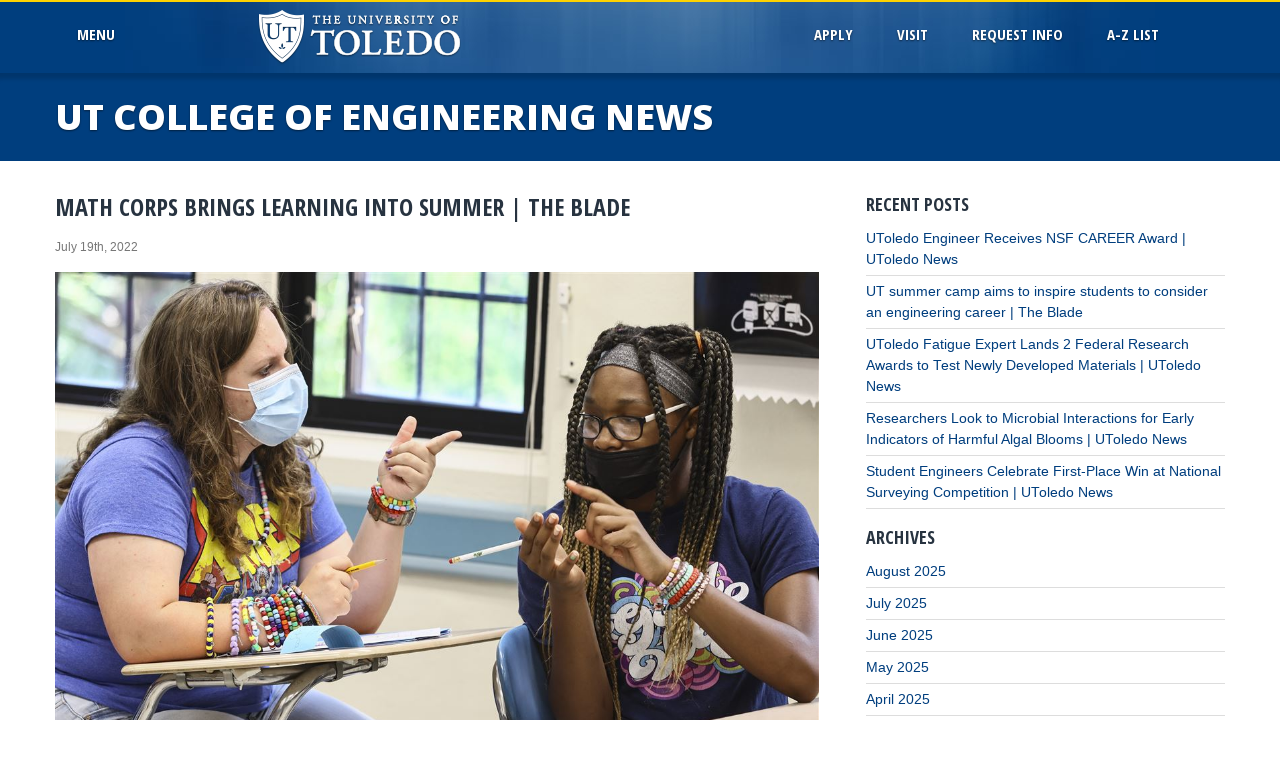

--- FILE ---
content_type: text/html; charset=UTF-8
request_url: https://wordpress.utoledo.edu/engineering/2022/07/19/math-corps-brings-learning-into-summer-the-blade/
body_size: 38209
content:
<!DOCTYPE html PUBLIC "-//W3C//DTD XHTML 1.0 Transitional//EN" "http://www.w3.org/TR/xhtml1/DTD/xhtml1-transitional.dtd">
<html xmlns="http://www.w3.org/1999/xhtml" xmlns:fb="http://www.facebook.com/2008/fbml">

<head profile="http://gmpg.org/xfn/11">
<meta http-equiv="Content-Type" content="text/html; charset=UTF-8" />
<title>
UT College of Engineering News&raquo; Blog Archive
 &raquo; Math Corps brings learning into summer | The Blade</title>
<link rel="stylesheet" href="https://wordpress.utoledo.edu/engineering/wp-content/themes/UT_singleuser/style.css" type="text/css" media="screen" />
<link rel="alternate" type="application/rss+xml" title="UT College of Engineering News RSS Feed" href="https://wordpress.utoledo.edu/engineering/feed/" />
<link rel="pingback" href="https://wordpress.utoledo.edu/engineering/xmlrpc.php" />

<!-- Mobile Specific Metas
  –––––––––––––––––––––––––––––––––––––––––––––––––– -->
<meta name="viewport" content="initial-scale=1.0,width=device-width,user-scalable=0" />

<!-- FONT
  –––––––––––––––––––––––––––––––––––––––––––––––––– -->
<link href="//fonts.googleapis.com/css?family=Raleway:400,300,600" rel="stylesheet" type="text/css" />
<link href='//fonts.googleapis.com/css?family=Open+Sans+Condensed:700' rel='stylesheet' type='text/css' />
<link href='//fonts.googleapis.com/css?family=Open+Sans:800' rel='stylesheet' type='text/css' />

<!-- CSS
  –––––––––––––––––––––––––––––––––––––––––––––––––– -->
<!--[if lt IE 9]>
  <script src="http://html5shim.googlecode.com/svn/trunk/html5.js"></script>
<![endif]-->

<link rel="stylesheet" href="//www.utoledo.edu/_resources/css/font-awesome.min.css" />
<link rel="stylesheet" href="//www.utoledo.edu/_resources/css/ut_2015/styles.aspx" />


<!-- Scripts
  –––––––––––––––––––––––––––––––––––––––––––––––––– -->
<script type="text/javascript" src="//www.utoledo.edu/_resources/js/jquery-1.11.2.min.js"></script>
<script src="//www.utoledo.edu/_resources/js/ut-navigation-wp.js" type="text/javascript" language="javascript"></script>




<!-- Favicon
  –––––––––––––––––––––––––––––––––––––––––––––––––– -->
<link rel="icon" type="image/png" href="//www.utoledo.edu/favicon.png" />


<meta name='robots' content='max-image-preview:large' />
<script type="text/javascript">
/* <![CDATA[ */
window._wpemojiSettings = {"baseUrl":"https:\/\/s.w.org\/images\/core\/emoji\/15.0.3\/72x72\/","ext":".png","svgUrl":"https:\/\/s.w.org\/images\/core\/emoji\/15.0.3\/svg\/","svgExt":".svg","source":{"concatemoji":"https:\/\/wordpress.utoledo.edu\/engineering\/wp-includes\/js\/wp-emoji-release.min.js?ver=6.5.5"}};
/*! This file is auto-generated */
!function(i,n){var o,s,e;function c(e){try{var t={supportTests:e,timestamp:(new Date).valueOf()};sessionStorage.setItem(o,JSON.stringify(t))}catch(e){}}function p(e,t,n){e.clearRect(0,0,e.canvas.width,e.canvas.height),e.fillText(t,0,0);var t=new Uint32Array(e.getImageData(0,0,e.canvas.width,e.canvas.height).data),r=(e.clearRect(0,0,e.canvas.width,e.canvas.height),e.fillText(n,0,0),new Uint32Array(e.getImageData(0,0,e.canvas.width,e.canvas.height).data));return t.every(function(e,t){return e===r[t]})}function u(e,t,n){switch(t){case"flag":return n(e,"\ud83c\udff3\ufe0f\u200d\u26a7\ufe0f","\ud83c\udff3\ufe0f\u200b\u26a7\ufe0f")?!1:!n(e,"\ud83c\uddfa\ud83c\uddf3","\ud83c\uddfa\u200b\ud83c\uddf3")&&!n(e,"\ud83c\udff4\udb40\udc67\udb40\udc62\udb40\udc65\udb40\udc6e\udb40\udc67\udb40\udc7f","\ud83c\udff4\u200b\udb40\udc67\u200b\udb40\udc62\u200b\udb40\udc65\u200b\udb40\udc6e\u200b\udb40\udc67\u200b\udb40\udc7f");case"emoji":return!n(e,"\ud83d\udc26\u200d\u2b1b","\ud83d\udc26\u200b\u2b1b")}return!1}function f(e,t,n){var r="undefined"!=typeof WorkerGlobalScope&&self instanceof WorkerGlobalScope?new OffscreenCanvas(300,150):i.createElement("canvas"),a=r.getContext("2d",{willReadFrequently:!0}),o=(a.textBaseline="top",a.font="600 32px Arial",{});return e.forEach(function(e){o[e]=t(a,e,n)}),o}function t(e){var t=i.createElement("script");t.src=e,t.defer=!0,i.head.appendChild(t)}"undefined"!=typeof Promise&&(o="wpEmojiSettingsSupports",s=["flag","emoji"],n.supports={everything:!0,everythingExceptFlag:!0},e=new Promise(function(e){i.addEventListener("DOMContentLoaded",e,{once:!0})}),new Promise(function(t){var n=function(){try{var e=JSON.parse(sessionStorage.getItem(o));if("object"==typeof e&&"number"==typeof e.timestamp&&(new Date).valueOf()<e.timestamp+604800&&"object"==typeof e.supportTests)return e.supportTests}catch(e){}return null}();if(!n){if("undefined"!=typeof Worker&&"undefined"!=typeof OffscreenCanvas&&"undefined"!=typeof URL&&URL.createObjectURL&&"undefined"!=typeof Blob)try{var e="postMessage("+f.toString()+"("+[JSON.stringify(s),u.toString(),p.toString()].join(",")+"));",r=new Blob([e],{type:"text/javascript"}),a=new Worker(URL.createObjectURL(r),{name:"wpTestEmojiSupports"});return void(a.onmessage=function(e){c(n=e.data),a.terminate(),t(n)})}catch(e){}c(n=f(s,u,p))}t(n)}).then(function(e){for(var t in e)n.supports[t]=e[t],n.supports.everything=n.supports.everything&&n.supports[t],"flag"!==t&&(n.supports.everythingExceptFlag=n.supports.everythingExceptFlag&&n.supports[t]);n.supports.everythingExceptFlag=n.supports.everythingExceptFlag&&!n.supports.flag,n.DOMReady=!1,n.readyCallback=function(){n.DOMReady=!0}}).then(function(){return e}).then(function(){var e;n.supports.everything||(n.readyCallback(),(e=n.source||{}).concatemoji?t(e.concatemoji):e.wpemoji&&e.twemoji&&(t(e.twemoji),t(e.wpemoji)))}))}((window,document),window._wpemojiSettings);
/* ]]> */
</script>
<style id='wp-emoji-styles-inline-css' type='text/css'>

	img.wp-smiley, img.emoji {
		display: inline !important;
		border: none !important;
		box-shadow: none !important;
		height: 1em !important;
		width: 1em !important;
		margin: 0 0.07em !important;
		vertical-align: -0.1em !important;
		background: none !important;
		padding: 0 !important;
	}
</style>
<link rel='stylesheet' id='wp-block-library-css' href='https://wordpress.utoledo.edu/engineering/wp-includes/css/dist/block-library/style.min.css?ver=6.5.5' type='text/css' media='all' />
<style id='classic-theme-styles-inline-css' type='text/css'>
/*! This file is auto-generated */
.wp-block-button__link{color:#fff;background-color:#32373c;border-radius:9999px;box-shadow:none;text-decoration:none;padding:calc(.667em + 2px) calc(1.333em + 2px);font-size:1.125em}.wp-block-file__button{background:#32373c;color:#fff;text-decoration:none}
</style>
<style id='global-styles-inline-css' type='text/css'>
body{--wp--preset--color--black: #000000;--wp--preset--color--cyan-bluish-gray: #abb8c3;--wp--preset--color--white: #ffffff;--wp--preset--color--pale-pink: #f78da7;--wp--preset--color--vivid-red: #cf2e2e;--wp--preset--color--luminous-vivid-orange: #ff6900;--wp--preset--color--luminous-vivid-amber: #fcb900;--wp--preset--color--light-green-cyan: #7bdcb5;--wp--preset--color--vivid-green-cyan: #00d084;--wp--preset--color--pale-cyan-blue: #8ed1fc;--wp--preset--color--vivid-cyan-blue: #0693e3;--wp--preset--color--vivid-purple: #9b51e0;--wp--preset--gradient--vivid-cyan-blue-to-vivid-purple: linear-gradient(135deg,rgba(6,147,227,1) 0%,rgb(155,81,224) 100%);--wp--preset--gradient--light-green-cyan-to-vivid-green-cyan: linear-gradient(135deg,rgb(122,220,180) 0%,rgb(0,208,130) 100%);--wp--preset--gradient--luminous-vivid-amber-to-luminous-vivid-orange: linear-gradient(135deg,rgba(252,185,0,1) 0%,rgba(255,105,0,1) 100%);--wp--preset--gradient--luminous-vivid-orange-to-vivid-red: linear-gradient(135deg,rgba(255,105,0,1) 0%,rgb(207,46,46) 100%);--wp--preset--gradient--very-light-gray-to-cyan-bluish-gray: linear-gradient(135deg,rgb(238,238,238) 0%,rgb(169,184,195) 100%);--wp--preset--gradient--cool-to-warm-spectrum: linear-gradient(135deg,rgb(74,234,220) 0%,rgb(151,120,209) 20%,rgb(207,42,186) 40%,rgb(238,44,130) 60%,rgb(251,105,98) 80%,rgb(254,248,76) 100%);--wp--preset--gradient--blush-light-purple: linear-gradient(135deg,rgb(255,206,236) 0%,rgb(152,150,240) 100%);--wp--preset--gradient--blush-bordeaux: linear-gradient(135deg,rgb(254,205,165) 0%,rgb(254,45,45) 50%,rgb(107,0,62) 100%);--wp--preset--gradient--luminous-dusk: linear-gradient(135deg,rgb(255,203,112) 0%,rgb(199,81,192) 50%,rgb(65,88,208) 100%);--wp--preset--gradient--pale-ocean: linear-gradient(135deg,rgb(255,245,203) 0%,rgb(182,227,212) 50%,rgb(51,167,181) 100%);--wp--preset--gradient--electric-grass: linear-gradient(135deg,rgb(202,248,128) 0%,rgb(113,206,126) 100%);--wp--preset--gradient--midnight: linear-gradient(135deg,rgb(2,3,129) 0%,rgb(40,116,252) 100%);--wp--preset--font-size--small: 13px;--wp--preset--font-size--medium: 20px;--wp--preset--font-size--large: 36px;--wp--preset--font-size--x-large: 42px;--wp--preset--spacing--20: 0.44rem;--wp--preset--spacing--30: 0.67rem;--wp--preset--spacing--40: 1rem;--wp--preset--spacing--50: 1.5rem;--wp--preset--spacing--60: 2.25rem;--wp--preset--spacing--70: 3.38rem;--wp--preset--spacing--80: 5.06rem;--wp--preset--shadow--natural: 6px 6px 9px rgba(0, 0, 0, 0.2);--wp--preset--shadow--deep: 12px 12px 50px rgba(0, 0, 0, 0.4);--wp--preset--shadow--sharp: 6px 6px 0px rgba(0, 0, 0, 0.2);--wp--preset--shadow--outlined: 6px 6px 0px -3px rgba(255, 255, 255, 1), 6px 6px rgba(0, 0, 0, 1);--wp--preset--shadow--crisp: 6px 6px 0px rgba(0, 0, 0, 1);}:where(.is-layout-flex){gap: 0.5em;}:where(.is-layout-grid){gap: 0.5em;}body .is-layout-flex{display: flex;}body .is-layout-flex{flex-wrap: wrap;align-items: center;}body .is-layout-flex > *{margin: 0;}body .is-layout-grid{display: grid;}body .is-layout-grid > *{margin: 0;}:where(.wp-block-columns.is-layout-flex){gap: 2em;}:where(.wp-block-columns.is-layout-grid){gap: 2em;}:where(.wp-block-post-template.is-layout-flex){gap: 1.25em;}:where(.wp-block-post-template.is-layout-grid){gap: 1.25em;}.has-black-color{color: var(--wp--preset--color--black) !important;}.has-cyan-bluish-gray-color{color: var(--wp--preset--color--cyan-bluish-gray) !important;}.has-white-color{color: var(--wp--preset--color--white) !important;}.has-pale-pink-color{color: var(--wp--preset--color--pale-pink) !important;}.has-vivid-red-color{color: var(--wp--preset--color--vivid-red) !important;}.has-luminous-vivid-orange-color{color: var(--wp--preset--color--luminous-vivid-orange) !important;}.has-luminous-vivid-amber-color{color: var(--wp--preset--color--luminous-vivid-amber) !important;}.has-light-green-cyan-color{color: var(--wp--preset--color--light-green-cyan) !important;}.has-vivid-green-cyan-color{color: var(--wp--preset--color--vivid-green-cyan) !important;}.has-pale-cyan-blue-color{color: var(--wp--preset--color--pale-cyan-blue) !important;}.has-vivid-cyan-blue-color{color: var(--wp--preset--color--vivid-cyan-blue) !important;}.has-vivid-purple-color{color: var(--wp--preset--color--vivid-purple) !important;}.has-black-background-color{background-color: var(--wp--preset--color--black) !important;}.has-cyan-bluish-gray-background-color{background-color: var(--wp--preset--color--cyan-bluish-gray) !important;}.has-white-background-color{background-color: var(--wp--preset--color--white) !important;}.has-pale-pink-background-color{background-color: var(--wp--preset--color--pale-pink) !important;}.has-vivid-red-background-color{background-color: var(--wp--preset--color--vivid-red) !important;}.has-luminous-vivid-orange-background-color{background-color: var(--wp--preset--color--luminous-vivid-orange) !important;}.has-luminous-vivid-amber-background-color{background-color: var(--wp--preset--color--luminous-vivid-amber) !important;}.has-light-green-cyan-background-color{background-color: var(--wp--preset--color--light-green-cyan) !important;}.has-vivid-green-cyan-background-color{background-color: var(--wp--preset--color--vivid-green-cyan) !important;}.has-pale-cyan-blue-background-color{background-color: var(--wp--preset--color--pale-cyan-blue) !important;}.has-vivid-cyan-blue-background-color{background-color: var(--wp--preset--color--vivid-cyan-blue) !important;}.has-vivid-purple-background-color{background-color: var(--wp--preset--color--vivid-purple) !important;}.has-black-border-color{border-color: var(--wp--preset--color--black) !important;}.has-cyan-bluish-gray-border-color{border-color: var(--wp--preset--color--cyan-bluish-gray) !important;}.has-white-border-color{border-color: var(--wp--preset--color--white) !important;}.has-pale-pink-border-color{border-color: var(--wp--preset--color--pale-pink) !important;}.has-vivid-red-border-color{border-color: var(--wp--preset--color--vivid-red) !important;}.has-luminous-vivid-orange-border-color{border-color: var(--wp--preset--color--luminous-vivid-orange) !important;}.has-luminous-vivid-amber-border-color{border-color: var(--wp--preset--color--luminous-vivid-amber) !important;}.has-light-green-cyan-border-color{border-color: var(--wp--preset--color--light-green-cyan) !important;}.has-vivid-green-cyan-border-color{border-color: var(--wp--preset--color--vivid-green-cyan) !important;}.has-pale-cyan-blue-border-color{border-color: var(--wp--preset--color--pale-cyan-blue) !important;}.has-vivid-cyan-blue-border-color{border-color: var(--wp--preset--color--vivid-cyan-blue) !important;}.has-vivid-purple-border-color{border-color: var(--wp--preset--color--vivid-purple) !important;}.has-vivid-cyan-blue-to-vivid-purple-gradient-background{background: var(--wp--preset--gradient--vivid-cyan-blue-to-vivid-purple) !important;}.has-light-green-cyan-to-vivid-green-cyan-gradient-background{background: var(--wp--preset--gradient--light-green-cyan-to-vivid-green-cyan) !important;}.has-luminous-vivid-amber-to-luminous-vivid-orange-gradient-background{background: var(--wp--preset--gradient--luminous-vivid-amber-to-luminous-vivid-orange) !important;}.has-luminous-vivid-orange-to-vivid-red-gradient-background{background: var(--wp--preset--gradient--luminous-vivid-orange-to-vivid-red) !important;}.has-very-light-gray-to-cyan-bluish-gray-gradient-background{background: var(--wp--preset--gradient--very-light-gray-to-cyan-bluish-gray) !important;}.has-cool-to-warm-spectrum-gradient-background{background: var(--wp--preset--gradient--cool-to-warm-spectrum) !important;}.has-blush-light-purple-gradient-background{background: var(--wp--preset--gradient--blush-light-purple) !important;}.has-blush-bordeaux-gradient-background{background: var(--wp--preset--gradient--blush-bordeaux) !important;}.has-luminous-dusk-gradient-background{background: var(--wp--preset--gradient--luminous-dusk) !important;}.has-pale-ocean-gradient-background{background: var(--wp--preset--gradient--pale-ocean) !important;}.has-electric-grass-gradient-background{background: var(--wp--preset--gradient--electric-grass) !important;}.has-midnight-gradient-background{background: var(--wp--preset--gradient--midnight) !important;}.has-small-font-size{font-size: var(--wp--preset--font-size--small) !important;}.has-medium-font-size{font-size: var(--wp--preset--font-size--medium) !important;}.has-large-font-size{font-size: var(--wp--preset--font-size--large) !important;}.has-x-large-font-size{font-size: var(--wp--preset--font-size--x-large) !important;}
.wp-block-navigation a:where(:not(.wp-element-button)){color: inherit;}
:where(.wp-block-post-template.is-layout-flex){gap: 1.25em;}:where(.wp-block-post-template.is-layout-grid){gap: 1.25em;}
:where(.wp-block-columns.is-layout-flex){gap: 2em;}:where(.wp-block-columns.is-layout-grid){gap: 2em;}
.wp-block-pullquote{font-size: 1.5em;line-height: 1.6;}
</style>
<link rel="https://api.w.org/" href="https://wordpress.utoledo.edu/engineering/wp-json/" /><link rel="alternate" type="application/json" href="https://wordpress.utoledo.edu/engineering/wp-json/wp/v2/posts/1608" /><link rel="EditURI" type="application/rsd+xml" title="RSD" href="https://wordpress.utoledo.edu/engineering/xmlrpc.php?rsd" />
<meta name="generator" content="WordPress 6.5.5" />
<link rel="canonical" href="https://wordpress.utoledo.edu/engineering/2022/07/19/math-corps-brings-learning-into-summer-the-blade/" />
<link rel='shortlink' href='https://wordpress.utoledo.edu/engineering/?p=1608' />
<link rel="alternate" type="application/json+oembed" href="https://wordpress.utoledo.edu/engineering/wp-json/oembed/1.0/embed?url=https%3A%2F%2Fwordpress.utoledo.edu%2Fengineering%2F2022%2F07%2F19%2Fmath-corps-brings-learning-into-summer-the-blade%2F" />
<link rel="alternate" type="text/xml+oembed" href="https://wordpress.utoledo.edu/engineering/wp-json/oembed/1.0/embed?url=https%3A%2F%2Fwordpress.utoledo.edu%2Fengineering%2F2022%2F07%2F19%2Fmath-corps-brings-learning-into-summer-the-blade%2F&#038;format=xml" />

</head>
<body>

<script type="text/javascript">

  var _gaq = _gaq || [];
  _gaq.push(['_setAccount', 'UA-36852061-4']);
  _gaq.push(['_trackPageview']);

  (function() {
    var ga = document.createElement('script'); ga.type = 'text/javascript'; ga.async = true;
    ga.src = ('https:' == document.location.protocol ? 'https://ssl' : 'http://www') + '.google-analytics.com/ga.js';
    var s = document.getElementsByTagName('script')[0]; s.parentNode.insertBefore(ga, s);
  })();

</script>
<header>
  <div id="header">
    <div class="container">
      <div id="menu_btn" class="two columns"><a href="#">MenU &nbsp;<i class="fa fa-bars"></i></a></div>
      <div id="ut_logo" class="four columns"><a href="//www.utoledo.edu/index.html"><img src="//www.utoledo.edu/images/nav2015/ut_logo_shield.png" alt="The University of Toledo" id="ut_logo_shield"><img src="//www.utoledo.edu/images/nav2015/ut_logo_text.png" alt="logo" id="ut_logo_text"></a></div>
      <!-- end ut_logo -->
      <div id="top_nav">
        <ul id="top_nav_list">
		  <li class="top_nav_item"><a href="//www.utoledo.edu/admission/apply/" class="top_nav_link">Apply</a></li>
		  <li class="top_nav_item"><a href="//www.utoledo.edu/admission/visit/" class="top_nav_link">Visit</a></li>
		  <li class="top_nav_item"><a href="//www.utoledo.edu/admission/rfi/" class="top_nav_link">Request Info</a></li>
			<li class="top_nav_item"><a href="//www.utoledo.edu/menu/a-to-z/" class="top_nav_link">A-Z List</a></li>
        </ul>
        <a href="#" id="top_nav_search" class="top_nav_link"><i class="fa fa-search fa-2x"></i></a> <a href="#" id="menu_btn_mobile" class="top_nav_link">Menu &nbsp;<i class="fa fa-bars"></i></a></div>
      <!-- end top_nav -->
    </div>
  </div>
</header>
<!-- end header -->

<nav>
  <div id="site_nav">
    <div class="container">
      <ul id="site_nav_list">
        <li class="site_nav_item"><a href="//www.utoledo.edu/admission/" class="site_nav_link">Admission</a></li>
        <li class="site_nav_item"><a href="//www.utoledo.edu/programs/" class="site_nav_link">Academics</a></li>
        <li class="site_nav_item"><a href="//www.utoledo.edu/research/" class="site_nav_link">Research</a></li>
        <li class="site_nav_item"><a href="http://utrockets.com/" class="site_nav_link">Athletics</a></li>
        <li class="site_nav_item"><a href="https://www.utfoundation.org/foundation/home/alumni_index.aspx" class="site_nav_link">Alumni</a></li>
        <li class="site_nav_item"><a href="//www.utoledo.edu/campus/about/" class="site_nav_link">About</a></li>
        <li class="site_nav_item"><a href="http://utmc.utoledo.edu/" class="site_nav_link">UTMC</a></li>
		<li class="site_nav_item"><a href="https://www.utfoundation.org/" class="site_nav_link">Giving</a></li>
        <li class="site_nav_item"><a href="http://intranet.utoledo.edu/" class="site_nav_link" id="my_ut">My UT</a></li>
      </ul>
    </div>
  </div>
  <!-- end site_nav -->
  <div id="site_nav_mobile" style="display:none;">
    <ul id="site_nav_list_mobile">
      <li class="site_nav_item_mobile"><a href="//www.utoledo.edu/admission/" class="site_nav_link_mobile">Admission</a></li>
      <li class="site_nav_item_mobile"><a href="//www.utoledo.edu/programs/" class="site_nav_link_mobile">Academics</a></li>
      <li class="site_nav_item_mobile"><a href="//www.utoledo.edu/research/" class="site_nav_link_mobile">Research</a></li>
      <li class="site_nav_item_mobile"><a href="http://utrockets.com/" class="site_nav_link_mobile">Athletics</a></li>
      <li class="site_nav_item_mobile"><a href="https://www.utfoundation.org/foundation/home/alumni_index.aspx" class="site_nav_link_mobile">Alumni</a></li>
      <li class="site_nav_item_mobile"><a href="//www.utoledo.edu/campus/about/" class="site_nav_link_mobile">About</a></li>
      <li class="site_nav_item_mobile"><a href="http://utmc.utoledo.edu/" class="site_nav_link_mobile">UTMC</a></li>
	  <li class="site_nav_item_mobile"><a href="https://www.utfoundation.org/" class="site_nav_link_mobile">Giving</a></li>
      <li class="site_nav_item_mobile"><a href="http://intranet.utoledo.edu/" class="site_nav_link_mobile" id="my_ut">My UT</a></li>
      <li class="site_nav_item_mobile"><a href="//www.utoledo.edu/admission/apply/" class="site_nav_link_mobile">Apply</a></li>
      <li class="site_nav_item_mobile"><a href="//www.utoledo.edu/admission/visit/" class="site_nav_link_mobile">Visit</a></li>
      <li class="site_nav_item_mobile"><a href="//www.utoledo.edu/admission/rfi/" class="site_nav_link_mobile">Request Info</a></li>
		<li class="site_nav_item_mobile"><a href="//www.utoledo.edu/menu/a-to-z/" class="site_nav_link_mobile">A-Z List</a></li>
    </ul>
  </div>
  <!-- end site_nav_mobile -->
</nav>
<!-- end nav -->

<div id="site_search">
  <div class="container">
    <div class="eight columns" id="google_search_container">

    <div style="float:right; width:82%">
      <script>
  (function() {
    var cx = '014587672297183540272:mwtnq0cneby';
    var gcse = document.createElement('script');
    gcse.type = 'text/javascript';
    gcse.async = true;
    gcse.src = (document.location.protocol == 'https:' ? 'https:' : 'http:') +
        '//www.google.com/cse/cse.js?cx=' + cx;
    var s = document.getElementsByTagName('script')[0];
    s.parentNode.insertBefore(gcse, s);
  })();
</script>
		<gcse:searchbox-only enableAutoComplete="true" resultsUrl="http://www.utoledo.edu/search.html" autoCompleteMaxCompletions="0" autoCompleteMaxPromotions="5" autoCompleteMatchType="any" ></gcse:searchbox-only>

      </div><div style="float:right; padding-right:12px;"><i class="fa fa-search fa-2x"></i></div>
    </div>
  </div>
</div>
<!-- end site_search -->



<div id="header_title">
  <div class="container">
  
    <h2>UT College of Engineering News</h2>
    
  </div>
</div>

<div id="page_nav_mobile">
  <ul id="page_menu">
    <li><a href="#">Page Menu</a></li>
  </ul>
  <div id="page_menus_mobile">
    <div class="primary-menu"></div>
  </div>
</div>

<div id="content" class="container">
<div class="row">

<div id="textHold" class="eight columns">

<div id="subheader" class="row">
 <a href="http://wordpress.utoledo.edu/engineering/">
   </a>
</div>


<div class="post row" id="post-1608">

  <h3>Math Corps brings learning into summer | The Blade</h3>
  
  <small class="postdate">July 19th, 2022</small>
  
  <div class="entry row">
    <p><a href="https://www.toledoblade.com/local/education/2022/07/13/math-corps-brings-learning-into-summer/stories/20220712127"><img decoding="async" class="alignnone size-full" src="https://wordpress.utoledo.edu/engineering/wp-content/uploads/sites/26/2022/07/CTY-Corps13-2.jpg" alt="" /></a></p>
<p>Source: <em><a href="https://www.toledoblade.com/local/education/2022/07/13/math-corps-brings-learning-into-summer/stories/20220712127">Math Corps brings learning into summer | The Blade</a></em></p>
    <script type="text/javascript" src="http://w.sharethis.com/widget/?tabs=web%2Cpost%2Cemail&amp;charset=utf-8&amp;services=%2Cfacebook%2Cdelicious%2Cdigg%2Cstumbleupon&amp;style=rotate&amp;publisher=eea59570-24f1-472f-ac70-e87972fd95ff&amp;linkfg=%235c5757"></script>
            
    <div class="postmetadata alt"> <small> This entry was posted
            on
      Tuesday, July 19th, 2022      at
      1:03 pm      and is filed under
      <a href="https://wordpress.utoledo.edu/engineering/category/uncategorized/" rel="category tag">Uncategorized</a>      . <br />
      You can follow any responses to this entry through the
      <a href="https://wordpress.utoledo.edu/engineering/2022/07/19/math-corps-brings-learning-into-summer-the-blade/feed/">RSS 2.0</a>      feed.
            &nbsp;
      Both comments and pings are currently closed.
            </small></div>
    <!-- end postmetadata -->
    
    <div class="clear"></div>
  </div>
  <!-- end entry --> 
  
</div>
<!-- end post -->

<hr />

<!-- You can start editing here. -->
<!-- If comments are closed. -->
<p class="nocomments">Comments are closed.</p>

</div><!-- end textHold -->

<div id="right_nav" class="four columns">

  
		
		<h4>Recent Posts</h4>
		<ul>
											<li>
					<a href="https://wordpress.utoledo.edu/engineering/2025/08/19/utoledo-engineer-receives-nsf-career-award-utoledo-news/">UToledo Engineer Receives NSF CAREER Award | UToledo News</a>
									</li>
											<li>
					<a href="https://wordpress.utoledo.edu/engineering/2025/07/30/ut-summer-camp-aims-to-inspire-students-to-consider-an-engineering-career-the-blade/">UT summer camp aims to inspire students to consider an engineering career | The Blade</a>
									</li>
											<li>
					<a href="https://wordpress.utoledo.edu/engineering/2025/07/24/utoledo-fatigue-expert-lands-2-federal-research-awards-to-test-newly-developed-materials-utoledo-news/">UToledo Fatigue Expert Lands 2 Federal Research Awards to Test Newly Developed Materials | UToledo News</a>
									</li>
											<li>
					<a href="https://wordpress.utoledo.edu/engineering/2025/07/24/researchers-look-to-microbial-interactions-for-early-indicators-of-harmful-algal-blooms-utoledo-news/">Researchers Look to Microbial Interactions for Early Indicators of Harmful Algal Blooms | UToledo News</a>
									</li>
											<li>
					<a href="https://wordpress.utoledo.edu/engineering/2025/07/08/student-engineers-celebrate-first-place-win-at-national-surveying-competition-utoledo-news/">Student Engineers Celebrate First-Place Win at National Surveying Competition | UToledo News</a>
									</li>
					</ul>

		<h4>Archives</h4>
			<ul>
					<li><a href='https://wordpress.utoledo.edu/engineering/2025/08/'>August 2025</a></li>
	<li><a href='https://wordpress.utoledo.edu/engineering/2025/07/'>July 2025</a></li>
	<li><a href='https://wordpress.utoledo.edu/engineering/2025/06/'>June 2025</a></li>
	<li><a href='https://wordpress.utoledo.edu/engineering/2025/05/'>May 2025</a></li>
	<li><a href='https://wordpress.utoledo.edu/engineering/2025/04/'>April 2025</a></li>
	<li><a href='https://wordpress.utoledo.edu/engineering/2025/03/'>March 2025</a></li>
	<li><a href='https://wordpress.utoledo.edu/engineering/2025/02/'>February 2025</a></li>
	<li><a href='https://wordpress.utoledo.edu/engineering/2025/01/'>January 2025</a></li>
	<li><a href='https://wordpress.utoledo.edu/engineering/2024/12/'>December 2024</a></li>
	<li><a href='https://wordpress.utoledo.edu/engineering/2024/11/'>November 2024</a></li>
	<li><a href='https://wordpress.utoledo.edu/engineering/2024/10/'>October 2024</a></li>
	<li><a href='https://wordpress.utoledo.edu/engineering/2024/09/'>September 2024</a></li>
	<li><a href='https://wordpress.utoledo.edu/engineering/2024/08/'>August 2024</a></li>
	<li><a href='https://wordpress.utoledo.edu/engineering/2024/07/'>July 2024</a></li>
	<li><a href='https://wordpress.utoledo.edu/engineering/2024/06/'>June 2024</a></li>
	<li><a href='https://wordpress.utoledo.edu/engineering/2024/05/'>May 2024</a></li>
	<li><a href='https://wordpress.utoledo.edu/engineering/2024/04/'>April 2024</a></li>
	<li><a href='https://wordpress.utoledo.edu/engineering/2024/03/'>March 2024</a></li>
	<li><a href='https://wordpress.utoledo.edu/engineering/2024/02/'>February 2024</a></li>
	<li><a href='https://wordpress.utoledo.edu/engineering/2024/01/'>January 2024</a></li>
	<li><a href='https://wordpress.utoledo.edu/engineering/2023/12/'>December 2023</a></li>
	<li><a href='https://wordpress.utoledo.edu/engineering/2023/11/'>November 2023</a></li>
	<li><a href='https://wordpress.utoledo.edu/engineering/2023/10/'>October 2023</a></li>
	<li><a href='https://wordpress.utoledo.edu/engineering/2023/09/'>September 2023</a></li>
	<li><a href='https://wordpress.utoledo.edu/engineering/2023/07/'>July 2023</a></li>
	<li><a href='https://wordpress.utoledo.edu/engineering/2023/06/'>June 2023</a></li>
	<li><a href='https://wordpress.utoledo.edu/engineering/2023/05/'>May 2023</a></li>
	<li><a href='https://wordpress.utoledo.edu/engineering/2023/04/'>April 2023</a></li>
	<li><a href='https://wordpress.utoledo.edu/engineering/2023/03/'>March 2023</a></li>
	<li><a href='https://wordpress.utoledo.edu/engineering/2023/02/'>February 2023</a></li>
	<li><a href='https://wordpress.utoledo.edu/engineering/2023/01/'>January 2023</a></li>
	<li><a href='https://wordpress.utoledo.edu/engineering/2022/12/'>December 2022</a></li>
	<li><a href='https://wordpress.utoledo.edu/engineering/2022/11/'>November 2022</a></li>
	<li><a href='https://wordpress.utoledo.edu/engineering/2022/10/'>October 2022</a></li>
	<li><a href='https://wordpress.utoledo.edu/engineering/2022/09/'>September 2022</a></li>
	<li><a href='https://wordpress.utoledo.edu/engineering/2022/08/'>August 2022</a></li>
	<li><a href='https://wordpress.utoledo.edu/engineering/2022/07/'>July 2022</a></li>
	<li><a href='https://wordpress.utoledo.edu/engineering/2022/06/'>June 2022</a></li>
	<li><a href='https://wordpress.utoledo.edu/engineering/2022/05/'>May 2022</a></li>
	<li><a href='https://wordpress.utoledo.edu/engineering/2022/04/'>April 2022</a></li>
	<li><a href='https://wordpress.utoledo.edu/engineering/2022/03/'>March 2022</a></li>
	<li><a href='https://wordpress.utoledo.edu/engineering/2022/02/'>February 2022</a></li>
	<li><a href='https://wordpress.utoledo.edu/engineering/2022/01/'>January 2022</a></li>
	<li><a href='https://wordpress.utoledo.edu/engineering/2021/12/'>December 2021</a></li>
	<li><a href='https://wordpress.utoledo.edu/engineering/2021/11/'>November 2021</a></li>
	<li><a href='https://wordpress.utoledo.edu/engineering/2021/10/'>October 2021</a></li>
	<li><a href='https://wordpress.utoledo.edu/engineering/2021/09/'>September 2021</a></li>
	<li><a href='https://wordpress.utoledo.edu/engineering/2021/08/'>August 2021</a></li>
	<li><a href='https://wordpress.utoledo.edu/engineering/2021/07/'>July 2021</a></li>
	<li><a href='https://wordpress.utoledo.edu/engineering/2021/06/'>June 2021</a></li>
	<li><a href='https://wordpress.utoledo.edu/engineering/2021/05/'>May 2021</a></li>
	<li><a href='https://wordpress.utoledo.edu/engineering/2021/04/'>April 2021</a></li>
	<li><a href='https://wordpress.utoledo.edu/engineering/2021/03/'>March 2021</a></li>
	<li><a href='https://wordpress.utoledo.edu/engineering/2021/02/'>February 2021</a></li>
	<li><a href='https://wordpress.utoledo.edu/engineering/2021/01/'>January 2021</a></li>
	<li><a href='https://wordpress.utoledo.edu/engineering/2020/12/'>December 2020</a></li>
	<li><a href='https://wordpress.utoledo.edu/engineering/2020/11/'>November 2020</a></li>
	<li><a href='https://wordpress.utoledo.edu/engineering/2020/10/'>October 2020</a></li>
	<li><a href='https://wordpress.utoledo.edu/engineering/2020/09/'>September 2020</a></li>
	<li><a href='https://wordpress.utoledo.edu/engineering/2020/08/'>August 2020</a></li>
	<li><a href='https://wordpress.utoledo.edu/engineering/2020/07/'>July 2020</a></li>
	<li><a href='https://wordpress.utoledo.edu/engineering/2020/05/'>May 2020</a></li>
	<li><a href='https://wordpress.utoledo.edu/engineering/2020/04/'>April 2020</a></li>
	<li><a href='https://wordpress.utoledo.edu/engineering/2020/03/'>March 2020</a></li>
	<li><a href='https://wordpress.utoledo.edu/engineering/2020/02/'>February 2020</a></li>
	<li><a href='https://wordpress.utoledo.edu/engineering/2020/01/'>January 2020</a></li>
	<li><a href='https://wordpress.utoledo.edu/engineering/2019/12/'>December 2019</a></li>
	<li><a href='https://wordpress.utoledo.edu/engineering/2019/11/'>November 2019</a></li>
	<li><a href='https://wordpress.utoledo.edu/engineering/2019/10/'>October 2019</a></li>
	<li><a href='https://wordpress.utoledo.edu/engineering/2019/09/'>September 2019</a></li>
	<li><a href='https://wordpress.utoledo.edu/engineering/2019/08/'>August 2019</a></li>
	<li><a href='https://wordpress.utoledo.edu/engineering/2019/07/'>July 2019</a></li>
	<li><a href='https://wordpress.utoledo.edu/engineering/2019/06/'>June 2019</a></li>
	<li><a href='https://wordpress.utoledo.edu/engineering/2019/05/'>May 2019</a></li>
	<li><a href='https://wordpress.utoledo.edu/engineering/2019/04/'>April 2019</a></li>
	<li><a href='https://wordpress.utoledo.edu/engineering/2019/03/'>March 2019</a></li>
	<li><a href='https://wordpress.utoledo.edu/engineering/2019/02/'>February 2019</a></li>
	<li><a href='https://wordpress.utoledo.edu/engineering/2019/01/'>January 2019</a></li>
	<li><a href='https://wordpress.utoledo.edu/engineering/2018/12/'>December 2018</a></li>
	<li><a href='https://wordpress.utoledo.edu/engineering/2018/11/'>November 2018</a></li>
	<li><a href='https://wordpress.utoledo.edu/engineering/2018/10/'>October 2018</a></li>
	<li><a href='https://wordpress.utoledo.edu/engineering/2018/09/'>September 2018</a></li>
	<li><a href='https://wordpress.utoledo.edu/engineering/2018/08/'>August 2018</a></li>
	<li><a href='https://wordpress.utoledo.edu/engineering/2018/07/'>July 2018</a></li>
	<li><a href='https://wordpress.utoledo.edu/engineering/2018/06/'>June 2018</a></li>
	<li><a href='https://wordpress.utoledo.edu/engineering/2018/05/'>May 2018</a></li>
	<li><a href='https://wordpress.utoledo.edu/engineering/2018/04/'>April 2018</a></li>
	<li><a href='https://wordpress.utoledo.edu/engineering/2018/03/'>March 2018</a></li>
	<li><a href='https://wordpress.utoledo.edu/engineering/2018/02/'>February 2018</a></li>
	<li><a href='https://wordpress.utoledo.edu/engineering/2017/11/'>November 2017</a></li>
	<li><a href='https://wordpress.utoledo.edu/engineering/2017/08/'>August 2017</a></li>
	<li><a href='https://wordpress.utoledo.edu/engineering/2017/05/'>May 2017</a></li>
	<li><a href='https://wordpress.utoledo.edu/engineering/2017/04/'>April 2017</a></li>
	<li><a href='https://wordpress.utoledo.edu/engineering/2017/03/'>March 2017</a></li>
	<li><a href='https://wordpress.utoledo.edu/engineering/2017/02/'>February 2017</a></li>
	<li><a href='https://wordpress.utoledo.edu/engineering/2017/01/'>January 2017</a></li>
	<li><a href='https://wordpress.utoledo.edu/engineering/2016/12/'>December 2016</a></li>
	<li><a href='https://wordpress.utoledo.edu/engineering/2016/11/'>November 2016</a></li>
	<li><a href='https://wordpress.utoledo.edu/engineering/2016/10/'>October 2016</a></li>
	<li><a href='https://wordpress.utoledo.edu/engineering/2016/09/'>September 2016</a></li>
	<li><a href='https://wordpress.utoledo.edu/engineering/2016/08/'>August 2016</a></li>
	<li><a href='https://wordpress.utoledo.edu/engineering/2016/05/'>May 2016</a></li>
	<li><a href='https://wordpress.utoledo.edu/engineering/2016/04/'>April 2016</a></li>
	<li><a href='https://wordpress.utoledo.edu/engineering/2016/03/'>March 2016</a></li>
	<li><a href='https://wordpress.utoledo.edu/engineering/2016/01/'>January 2016</a></li>
	<li><a href='https://wordpress.utoledo.edu/engineering/2015/12/'>December 2015</a></li>
	<li><a href='https://wordpress.utoledo.edu/engineering/2015/11/'>November 2015</a></li>
	<li><a href='https://wordpress.utoledo.edu/engineering/2015/10/'>October 2015</a></li>
	<li><a href='https://wordpress.utoledo.edu/engineering/2015/09/'>September 2015</a></li>
			</ul>

			<form method="get" id="searchform" action="https://wordpress.utoledo.edu/engineering/">
<label class="hidden" for="s">Search for:</label>
<div><input type="text" value="" name="s" id="s" />
<input type="submit" id="searchsubmit" value="Search" />
</div>
</form>

</div><!-- end sidebar -->
<div class="ends"></div>

</div><!-- end row -->
</div><!-- end content -->

<footer>
<div id="footer">
<div class="container">
<div class="row">
<div id="footer_logo" class="two columns"><img src="//www.utoledo.edu/images/nav2015/footer_ut_logo.png" alt="UT Logo" /></div>
<div id="footer_contact" class="six columns">
<p>The University of Toledo <br /> &bull; 2801 W. Bancroft <br /> &bull; Toledo, OH 43606-3390<br class="footer_contact_break" />&copy; The University of Toledo. <br /> &bull; All rights reserved. <br /> &bull; 1.800.586.5336</p>
<ul id="footer_links">
<li class="footer_links_item"><a class="footer_links_link" href="//www.utoledo.edu/campus/terms.html">Terms of Use</a></li>
<li class="footer_links_item"><a class="footer_links_link" href="//www.utoledo.edu/offices/marketing/web/accessibility.html">Accessibility</a></li>
<li class="footer_links_item"><a class="footer_links_link" href="mailto:webmaster@utoledo.edu">Feedback</a></li>
<li class="footer_links_item"><a class="footer_links_link" href="//www.utoledo.edu/campus/about/address.html">Contact us</a></li>
<li class="footer_links_item"><a target="_blank" href="http://ohiomeansjobs.com" class="footer_links_link">OhioMeansJobs</a></li>
</ul>
</div>
<div id="footer_social_icons" class="four columns">
<a href="http://www.facebook.com/utoledo" target="_blank"><i class="fa fa-facebook"></i></a><a href="http://twitter.com/utoledo/" target="_blank"><i class="fa fa-twitter"></i></a><a href="http://youtube.com/utoledo/" target="_blank"><i class="fa fa-youtube-play"></i></a><a href="http://instagram.com/uoftoledo/" target="_blank"><i class="fa fa-instagram"></i></a><a href="https://plus.google.com/+universityoftoledo/" target="_blank"><i class="fa fa-google-plus"></i></a>	
</div>
</div>
</div>
</div>
</footer>

</body></html>

--- FILE ---
content_type: text/css
request_url: https://wordpress.utoledo.edu/engineering/wp-content/themes/UT_singleuser/style.css
body_size: 6551
content:
/*
Theme Name: UT Single User Theme  2015
Theme URI: http://wordpress.org/
Description: An Adaptation of the default WordPress theme based on the famous <a href="http://binarybonsai.com/kubrick/">Kubrick</a>.
Version: 1.1
Author: Brock Clagg, CCI  
Author URI: http://utoledo.edu/centers/cci
Tags: UT, custom header, fixed width, two columns, widgets

	Kubrick v1.5
	 http://binarybonsai.com/kubrick/
	 Theme was adapted from wordpress default theme by:  Michael Heilemann
*/


/* Known used wordpress styles */


small {
	/*font-family: Arial, Helvetica, Sans-Serif;
	font-size: inherit;
	line-height: 1.5em;*/
}

small, #sidebar ul ul li, #sidebar ul ol li, .nocomments, .postmetadata, blockquote, strike {
	color: #777;
}

h2.pagetitle {
	margin: 0 !important;
}
h3.archivetitle {
	/*margin-bottom: 20px !important;
	padding-bottom: 10px;*/
	border-bottom: 2px solid #CCC;
}
.postdate {
	margin-bottom: 15px !important;
	padding-top: 5px;
	display: block;
}
.post {
	/*border-bottom: #CCCCCC solid 1px;
	margin-bottom: 20px;*/
}
.post hr {
	/*display: block;*/
}
.postmetadata {
	clear: left;
	background: #ffffcc !important;
	padding: 8px;
	/*text-align: right;
	font-size: 10px;*/
	font-size: 0.9em;
	margin-top: 15px !important;
}
.clear {
	clear: both;
}
code {
	font: 1.1em 'Courier New', Courier, Fixed;
}
acronym, abbr, span.caps {
	font-size: 0.9em;
	letter-spacing: .07em;
}

.textwidget {
	margin-bottom: 20px;
	padding: 0;
	border-bottom: 1px solid #CCC;
}

.textwidget p {
	/*padding-bottom: 15px;*/
}

.textwidget img {
	margin-bottom: 15px;
}
h3.comments {
	padding: 0;
	margin: 40px auto 20px;
}
.commentlist li, #commentform input, #commentform textarea {
	/*font: 0.9em 'Lucida Grande', Verdana, Arial, Sans-Serif;*/
}
.commentlist li {
	font-weight: bold;
}
.commentlist li .avatar {
	float: right;
	border: 1px solid #eee;
	padding: 2px;
	background: #fff;
}
.commentlist cite, .commentlist cite a {
	font-weight: bold;
	font-style: normal;
	font-size: 1.1em;
}
.commentlist p {
	font-weight: normal;
	line-height: 1.5em;
	text-transform: none;
}
#commentform p {
	/*font-family: 'Lucida Grande', Verdana, Arial, Sans-Serif;*/
}
.commentmetadata {
	font-weight: normal;
}
.alt {
	background-color: #f8f8f8;
	border-top: 1px solid #ddd;
	border-bottom: 1px solid #ddd;
}

/* Begin Comments*/

.alt {
	margin: 0;
	padding: 10px;
}
.commentlist {
	padding: 10px;
	text-align: justify;
}
.commentlist li {
	margin: 15px 0 3px;
	padding: 5px 10px 3px;
	list-style: none;
}
.commentlist p {
	margin: 10px 5px 10px 0;
}
#commentform p {
	margin: 5px 0;
}
.nocomments {
	text-align: center;
	margin: 0;
	padding: 0;
}
.commentmetadata {
	margin: 0;
	display: block;
}
/* End Comments */




#wp-calendar #prev a, #wp-calendar #next a {
	font-size: 9pt;
}
#wp-calendar a {
	text-decoration: none;
}
#wp-calendar caption {
	font: bold 1.3em 'Lucida Grande', Verdana, Arial, Sans-Serif;
	text-align: center;
}
#wp-calendar th {
	font-style: normal;
	text-transform: capitalize;
}



/* Begin Images */
p img {
	padding: 0;
	max-width: 100%;
}
/*	Using 'class="alignright"' on an image will (who would've
	thought?!) align the image to the right. And using 'class="centered',
	will of course center the image. This is much better than using
	align="center", being much more futureproof (and valid) */

img.centered {
	display: block;
	margin-left: auto;
	margin-right: auto;
}
img.alignright {
	padding: 4px;
	margin: 0 0 2px 7px;
	display: inline;
}
img.alignleft {
	padding: 4px;
	margin: 0 7px 2px 0;
	display: inline;
}
.alignright {
	float: right;
}
.alignleft {
	float: left;
}
/* End Images */



/* Begin Lists

	Special stylized non-IE bullets
	Do not work in Internet Explorer, which merely default to normal bullets. */

/*html>body .entry ul {
	margin-left: 0px;
	padding: 0 0 0 30px;
	list-style: none;
	padding-left: 10px;
	text-indent: -10px;
}
html>body .entry li {
	margin: 7px 0 8px 10px;
}
.entry ul li:before, #sidebar ul ul li:before {
	content: "\00BB \0020";
}
.entry ol {
	padding: 0 0 0 35px;
	margin: 0;
}
.entry ol li {
	margin: 0;
	padding: 0;
}
.postmetadata ul, .postmetadata li {
	display: inline;
	list-style-type: none;
	list-style-image: none;
}*/
/* End Entry Lists */



/* Begin Form Elements */
#searchform {
	/*margin: 10px auto;
	padding: 5px 3px;
	text-align: left;*/
}
#sidebar #searchform #s {
	/*width: 108px;
	padding: 2px;*/
}
#sidebar #searchsubmit {
	/*padding: 1px;*/
}
.entry form { /* This is mainly for password protected posts, makes them look better. 
	text-align:center;*/
}
select {
	/*width: 130px;*/
}
#commentform input {
	/*width: 170px;
	padding: 2px;
	margin: 5px 5px 1px 0;*/
}
#commentform textarea {
	width: 100%;
	/*width: 600px;
	padding: 2px;*/
}
#commentform #submit {
	/*margin: 0;
	float: right;*/
}
/* End Form Elements */



/* Begin Calendar */
#wp-calendar {
	empty-cells: show;
	margin: 10px auto 0;
	width: 155px;
}
#wp-calendar #next a {
	padding-right: 10px;
	text-align: right;
}
#wp-calendar #prev a {
	padding-left: 10px;
	text-align: left;
}
#wp-calendar a {
	display: block;
}
#wp-calendar caption {
	text-align: center;
	width: 100%;
}
#wp-calendar td {
	padding: 3px 0;
	text-align: center;
}
#wp-calendar td.pad:hover { /* Doesn't work in IE */
	background-color: #fff;
}
/* End Calendar */



/* Begin Various Tags & Classes */
acronym, abbr, span.caps {
	cursor: help;
}
acronym, abbr {
	border-bottom: 1px dashed #999;
}
blockquote {
	margin: 15px 30px 0 10px;
	padding-left: 20px;
	border-left: 5px solid #ddd;
}
blockquote cite {
	margin: 5px 0 0;
	display: block;
}
.center {
	text-align: center;
}
/*hr {
	display: none;
}*/
a img {
	border: none;
}
.navigation {
	display: block;
	text-align: center;
	padding: 10px;
	margin: 15px 0 0 0;
	background: #EEEEEE;
	border-top: 1px solid #CCC;
	border-bottom: 1px solid #CCC;
}
/* End Various Tags & Classes*/



/* Captions */
.aligncenter, div.aligncenter {
	display: block;
	margin-left: auto;
	margin-right: auto;
}
.wp-caption {
	border: 1px solid #ddd;
	text-align: center;
	background-color: #f3f3f3;
	padding-top: 4px;
	margin: 10px;
	-moz-border-radius: 3px;
	-khtml-border-radius: 3px;
	-webkit-border-radius: 3px;
	border-radius: 3px;
}
.wp-caption img {
	margin: 0;
	padding: 0;
	border: 0 none;
}
.wp-caption p.wp-caption-text {
	font-size: 11px;
	line-height: 17px;
	padding: 0 4px 5px;
	margin: 0;
}
/* End captions */

#writer {
	background:#eef5e1;
	margin:25px 0 15px 0;
	padding:12px;
}
#writer img {
	float:left;
	width:52px;
	margin: 0 10px 0 0;
}
#writer span {
	display:block;
	padding-top:4px;
	border-top:1px solid #cbd8b4;
	margin-top:12px;
}
#writer p {
	margin:0;
}

.clearfloat {
	clear: both;
}

--- FILE ---
content_type: text/css
request_url: https://www.utoledo.edu/_resources/css/ut_2015/styles.aspx
body_size: 48569
content:
/*! normalize.css v3.0.2 | MIT License | git.io/normalize */

/**
 * 1. Set default font family to sans-serif.
 * 2. Prevent iOS text size adjust after orientation change, without disabling
 *    user zoom.
 */

html {
  font-family: sans-serif; /* 1 */
  -ms-text-size-adjust: 100%; /* 2 */
  -webkit-text-size-adjust: 100%; /* 2 */
}

/**
 * Remove default margin.
 */

body {
  margin: 0;
}

/* HTML5 display definitions
   ========================================================================== */

/**
 * Correct `block` display not defined for any HTML5 element in IE 8/9.
 * Correct `block` display not defined for `details` or `summary` in IE 10/11
 * and Firefox.
 * Correct `block` display not defined for `main` in IE 11.
 */

article,
aside,
details,
figcaption,
figure,
footer,
header,
hgroup,
main,
menu,
nav,
section,
summary {
  display: block;
}

/**
 * 1. Correct `inline-block` display not defined in IE 8/9.
 * 2. Normalize vertical alignment of `progress` in Chrome, Firefox, and Opera.
 */

audio,
canvas,
progress,
video {
  display: inline-block; /* 1 */
  vertical-align: baseline; /* 2 */
}

/**
 * Prevent modern browsers from displaying `audio` without controls.
 * Remove excess height in iOS 5 devices.
 */

audio:not([controls]) {
  display: none;
  height: 0;
}

/**
 * Address `[hidden]` styling not present in IE 8/9/10.
 * Hide the `template` element in IE 8/9/11, Safari, and Firefox < 22.
 */

[hidden],
template {
  display: none;
}

/* Links
   ========================================================================== */

/**
 * Remove the gray background color from active links in IE 10.
 */

a {
  background-color: transparent;
}

/**
 * Improve readability when focused and also mouse hovered in all browsers.
 */

a:active,
a:hover {
  outline: 0;
}

/* Text-level semantics
   ========================================================================== */

/**
 * Address styling not present in IE 8/9/10/11, Safari, and Chrome.
 */

abbr[title] {
  border-bottom: 1px dotted;
}

/**
 * Address style set to `bolder` in Firefox 4+, Safari, and Chrome.
 */

b,
strong {
  font-weight: bold;
}

/**
 * Address styling not present in Safari and Chrome.
 */

dfn {
  font-style: italic;
}

/**
 * Address variable `h1` font-size and margin within `section` and `article`
 * contexts in Firefox 4+, Safari, and Chrome.
 */

h1 {
  font-size: 2em;
  margin: 0.67em 0;
}

/**
 * Address styling not present in IE 8/9.
 */

mark {
  background: #ff0;
  color: #000;
}

/**
 * Address inconsistent and variable font size in all browsers.
 */

small {
  font-size: 80%;
}

/**
 * Prevent `sub` and `sup` affecting `line-height` in all browsers.
 */

sub,
sup {
  font-size: 75%;
  line-height: 0;
  position: relative;
  vertical-align: baseline;
}

sup {
  top: -0.5em;
}

sub {
  bottom: -0.25em;
}

/* Embedded content
   ========================================================================== */

/**
 * Remove border when inside `a` element in IE 8/9/10.
 */

img {
  border: 0;
}

/**
 * Correct overflow not hidden in IE 9/10/11.
 */

svg:not(:root) {
  overflow: hidden;
}

/* Grouping content
   ========================================================================== */

/**
 * Address margin not present in IE 8/9 and Safari.
 */

figure {
  margin: 1em 40px;
}

/**
 * Address differences between Firefox and other browsers.
 */

hr {
  -moz-box-sizing: content-box;
  box-sizing: content-box;
  height: 0;
}

/**
 * Contain overflow in all browsers.
 */

pre {
  overflow: auto;
}

/**
 * Address odd `em`-unit font size rendering in all browsers.
 */

code,
kbd,
pre,
samp {
  font-family: monospace, monospace;
  font-size: 1em;
}

/* Forms
   ========================================================================== */

/**
 * Known limitation: by default, Chrome and Safari on OS X allow very limited
 * styling of `select`, unless a `border` property is set.
 */

/**
 * 1. Correct color not being inherited.
 *    Known issue: affects color of disabled elements.
 * 2. Correct font properties not being inherited.
 * 3. Address margins set differently in Firefox 4+, Safari, and Chrome.
 */

button,
input,
optgroup,
select,
textarea {
  color: inherit; /* 1 */
  font: inherit; /* 2 */
  margin: 0; /* 3 */
}

/**
 * Address `overflow` set to `hidden` in IE 8/9/10/11.
 */

button {
  overflow: visible;
}

/**
 * Address inconsistent `text-transform` inheritance for `button` and `select`.
 * All other form control elements do not inherit `text-transform` values.
 * Correct `button` style inheritance in Firefox, IE 8/9/10/11, and Opera.
 * Correct `select` style inheritance in Firefox.
 */

button,
select {
  text-transform: none;
}

/**
 * 1. Avoid the WebKit bug in Android 4.0.* where (2) destroys native `audio`
 *    and `video` controls.
 * 2. Correct inability to style clickable `input` types in iOS.
 * 3. Improve usability and consistency of cursor style between image-type
 *    `input` and others.
 */

button,
html input[type="button"], /* 1 */
input[type="reset"],
input[type="submit"] {
  -webkit-appearance: button; /* 2 */
  cursor: pointer; /* 3 */
}

/**
 * Re-set default cursor for disabled elements.
 */

button[disabled],
html input[disabled] {
  cursor: default;
}

/**
 * Remove inner padding and border in Firefox 4+.
 */

button::-moz-focus-inner,
input::-moz-focus-inner {
  border: 0;
  padding: 0;
}

/**
 * Address Firefox 4+ setting `line-height` on `input` using `!important` in
 * the UA stylesheet.
 */

input {
  line-height: normal;
}

/**
 * It's recommended that you don't attempt to style these elements.
 * Firefox's implementation doesn't respect box-sizing, padding, or width.
 *
 * 1. Address box sizing set to `content-box` in IE 8/9/10.
 * 2. Remove excess padding in IE 8/9/10.
 */

input[type="checkbox"],
input[type="radio"] {
  box-sizing: border-box; /* 1 */
  padding: 0; /* 2 */
}

/**
 * Fix the cursor style for Chrome's increment/decrement buttons. For certain
 * `font-size` values of the `input`, it causes the cursor style of the
 * decrement button to change from `default` to `text`.
 */

input[type="number"]::-webkit-inner-spin-button,
input[type="number"]::-webkit-outer-spin-button {
  height: auto;
}

/**
 * 1. Address `appearance` set to `searchfield` in Safari and Chrome.
 * 2. Address `box-sizing` set to `border-box` in Safari and Chrome
 *    (include `-moz` to future-proof).
 */

input[type="search"] {
  -webkit-appearance: textfield; /* 1 */
  -moz-box-sizing: content-box;
  -webkit-box-sizing: content-box; /* 2 */
  box-sizing: content-box;
}

/**
 * Remove inner padding and search cancel button in Safari and Chrome on OS X.
 * Safari (but not Chrome) clips the cancel button when the search input has
 * padding (and `textfield` appearance).
 */

input[type="search"]::-webkit-search-cancel-button,
input[type="search"]::-webkit-search-decoration {
  -webkit-appearance: none;
}

/**
 * Define consistent border, margin, and padding.
 */

fieldset {
  border: 1px solid #c0c0c0;
  margin: 0 2px;
  padding: 0.35em 0.625em 0.75em;
}

/**
 * 1. Correct `color` not being inherited in IE 8/9/10/11.
 * 2. Remove padding so people aren't caught out if they zero out fieldsets.
 */

legend {
  border: 0; /* 1 */
  padding: 0; /* 2 */
}

/**
 * Remove default vertical scrollbar in IE 8/9/10/11.
 */

textarea {
  overflow: auto;
}

/**
 * Don't inherit the `font-weight` (applied by a rule above).
 * NOTE: the default cannot safely be changed in Chrome and Safari on OS X.
 */

optgroup {
  font-weight: bold;
}

/* Tables
   ========================================================================== */

/**
 * Remove most spacing between table cells.
 */

table {
  border-collapse: collapse;
  border-spacing: 0;
}
/*
td,
th {
  padding: 0;
}*/
/*
* Skeleton V2.0.4
* Copyright 2014, Dave Gamache
* www.getskeleton.com
* Free to use under the MIT license.
* http://www.opensource.org/licenses/mit-license.php
* 12/29/2014
*/


/* Table of contents
––––––––––––––––––––––––––––––––––––––––––––––––––
- Grid
- Base Styles
- Typography
- Links
- Buttons
- Forms
- Lists
- Code
- Tables
- Spacing
- Utilities
- Clearing
- Media Queries
*/


/* Grid
–––––––––––––––––––––––––––––––––––––––––––––––––– */
.container {
  position: relative;
  width: 100%;
  /*max-width: 960px;
  max-width: 1170px;*/
  margin: 0 auto;
  padding: 0 20px;
  /*background: url(../images/grid-bg.gif) repeat-y top left;*/
  box-sizing: border-box; }
.column,
.columns {
  width: 100%;
  float: left;
  box-sizing: border-box; }

/* For devices larger than 400px */
@media (min-width: 400px) {
  .container {
    width: 85%;
    padding: 0; }
}

/* For devices larger than 550px */
@media (min-width: 550px) {
  .container {
    width: 90%; }
  .column,
  .columns {
    margin-left: 4%; }
  .column:first-child,
  .columns:first-child {
    margin-left: 0; }

  .one.column,
  .one.columns                    { width: 4.66666666667%; }
  .two.columns                    { width: 13.3333333333%; }
  .three.columns                  { width: 22%;            }
  .four.columns                   { width: 30.6666666667%; }
  .five.columns                   { width: 39.3333333333%; }
  .six.columns                    { width: 48%;            }
  .seven.columns                  { width: 56.6666666667%; }
  .eight.columns                  { width: 65.3333333333%; }
  .nine.columns                   { width: 74.0%;          }
  .ten.columns                    { width: 82.6666666667%; }
  .eleven.columns                 { width: 91.3333333333%; }
  .twelve.columns                 { width: 100%; margin-left: 0; }

  .one-third.column               { width: 30.6666666667%; }
  .two-thirds.column              { width: 65.3333333333%; }

  .one-half.column                { width: 48%; }

  /* Offsets */
  .offset-by-one.column,
  .offset-by-one.columns          { margin-left: 8.66666666667%; }
  .offset-by-two.column,
  .offset-by-two.columns          { margin-left: 17.3333333333%; }
  .offset-by-three.column,
  .offset-by-three.columns        { margin-left: 26%;            }
  .offset-by-four.column,
  .offset-by-four.columns         { margin-left: 34.6666666667%; }
  .offset-by-five.column,
  .offset-by-five.columns         { margin-left: 43.3333333333%; }
  .offset-by-six.column,
  .offset-by-six.columns          { margin-left: 52%;            }
  .offset-by-seven.column,
  .offset-by-seven.columns        { margin-left: 60.6666666667%; }
  .offset-by-eight.column,
  .offset-by-eight.columns        { margin-left: 69.3333333333%; }
  .offset-by-nine.column,
  .offset-by-nine.columns         { margin-left: 78.0%;          }
  .offset-by-ten.column,
  .offset-by-ten.columns          { margin-left: 86.6666666667%; }
  .offset-by-eleven.column,
  .offset-by-eleven.columns       { margin-left: 95.3333333333%; }

  .offset-by-one-third.column,
  .offset-by-one-third.columns    { margin-left: 34.6666666667%; }
  .offset-by-two-thirds.column,
  .offset-by-two-thirds.columns   { margin-left: 69.3333333333%; }

  .offset-by-one-half.column,
  .offset-by-one-half.columns     { margin-left: 52%; }

}


/* Base Styles
–––––––––––––––––––––––––––––––––––––––––––––––––– */
/* NOTE
html is set to 62.5% so that all the REM measurements throughout Skeleton
are based on 10px sizing. So basically 1.5rem = 15px :) */
html {
  font-size: 62.5%; }
body {
  font-size: 1.5em; /* currently ems cause chrome bug misinterpreting rems on body element */
  line-height: 1.6;
  font-weight: normal;
  font-family: "Lucida Sans Unicode", "Lucida Grande", sans-serif;
  color: #4c4c4c; }


/* Typography
–––––––––––––––––––––––––––––––––––––––––––––––––– */
h1, h2, h3, h4, h5, h6 {
  color: #273340;
  margin-top: 0;
  margin-bottom: 1rem;
  text-transform: uppercase;
  font-weight: 700;
  font-family: "Open Sans Condensed", sans-serif; }
/*h1 { font-size: 4.0rem; line-height: 1.2;  letter-spacing: -.1rem;}
h2 { font-size: 3.6rem; line-height: 1.25; letter-spacing: -.1rem; }
h3 { font-size: 3.0rem; line-height: 1.3;  letter-spacing: -.1rem; }
h4 { font-size: 2.4rem; line-height: 1.35; letter-spacing: -.08rem; }
h5 { font-size: 1.8rem; line-height: 1.5;  letter-spacing: -.05rem; }
h6 { font-size: 1.5rem; line-height: 1.6;  letter-spacing: 0; }*/
h1 { font-size: 3.4rem; line-height: 1.25; }
h2 { font-size: 3.0rem; line-height: 1.3; }
h3 { font-size: 2.4rem; line-height: 1.35; }
h4 { font-size: 1.8rem; line-height: 1.5; }
h5 { font-size: 1.5rem; line-height: 1.6; }
h6 { font-size: 1rem; line-height: 1.7; }

/* Larger than phablet */
/*@media (min-width: 550px) {
  h1 { font-size: 5.0rem; }
  h2 { font-size: 4.2rem; }
  h3 { font-size: 3.6rem; }
  h4 { font-size: 3.0rem; }
  h5 { font-size: 2.4rem; }
  h6 { font-size: 1.5rem; }
}*/

p {
  margin-top: 0; }


/* Links
–––––––––––––––––––––––––––––––––––––––––––––––––– */
a {
  color: #003e7e;
  text-decoration: none; }
a:hover {
  color: #003e7e;
  text-decoration: underline; }


/* Buttons
–––––––––––––––––––––––––––––––––––––––––––––––––– */
.button,
button,
input[type="submit"],
input[type="reset"],
input[type="button"] {
  display: inline-block;
  height: 30px;
  padding: 0 15px;
  color: #555;
  text-align: center;
  font-size: 14px;
  font-weight: 700;
  font-family: "Open Sans Condensed", sans-serif;
  line-height: 28px;
  letter-spacing: .05rem;
  text-transform: uppercase;
  text-decoration: none;
  white-space: nowrap;
  background-color: transparent;
  border-radius: 4px;
  border: 1px solid #bbb;
  cursor: pointer;
  box-sizing: border-box; }
.button:hover,
button:hover,
input[type="submit"]:hover,
input[type="reset"]:hover,
input[type="button"]:hover,
.button:focus,
button:focus,
input[type="submit"]:focus,
input[type="reset"]:focus,
input[type="button"]:focus {
  color: #333;
  border-color: #888;
  outline: 0; }
.button.button-primary,
button.button-primary,
input[type="submit"].button-primary,
input[type="reset"].button-primary,
input[type="button"].button-primary {
  color: #FFF;
  background-color: #406d98;
  border-color: #406d98; }
.button.button-primary:hover,
button.button-primary:hover,
input[type="submit"].button-primary:hover,
input[type="reset"].button-primary:hover,
input[type="button"].button-primary:hover,
.button.button-primary:focus,
button.button-primary:focus,
input[type="submit"].button-primary:focus,
input[type="reset"].button-primary:focus,
input[type="button"].button-primary:focus {
  color: #FFF;
  background-color: #1EAEDB;
  border-color: #1EAEDB; }


/* Forms
–––––––––––––––––––––––––––––––––––––––––––––––––– */
input[type="email"],
input[type="number"],
input[type="search"],
input[type="text"],
input[type="tel"],
input[type="url"],
input[type="password"],
textarea,
select {
  /* height: 38px; */
  height: auto;
  padding: 6px 10px; /* The 6px vertically centers text on FF, ignored by Webkit */
  background-color: #fff;
  border: 1px solid #D1D1D1;
  border-radius: 4px;
  box-shadow: none;
  box-sizing: border-box; }
/* Removes awkward default styles on some inputs for iOS */
input[type="email"],
input[type="number"],
input[type="search"],
input[type="text"],
input[type="tel"],
input[type="url"],
input[type="password"],
textarea {
  -webkit-appearance: none;
     -moz-appearance: none;
          appearance: none; }
textarea {
  min-height: 65px;
  padding-top: 6px;
  padding-bottom: 6px; }
input[type="email"]:focus,
input[type="number"]:focus,
input[type="search"]:focus,
input[type="text"]:focus,
input[type="tel"]:focus,
input[type="url"]:focus,
input[type="password"]:focus,
textarea:focus,
select:focus {
  border: 1px solid #33C3F0;
  outline: 0; }
label,
legend {
  display: block;
  margin-bottom: .5rem;
  font-weight: 600; }
fieldset {
  padding: 0;
  border-width: 0; }
input[type="checkbox"],
input[type="radio"] {
  display: inline; }
label > .label-body {
  display: inline-block;
  margin-left: .5rem;
  font-weight: normal; }


/* Lists
–––––––––––––––––––––––––––––––––––––––––––––––––– */
ul {
  list-style: circle inside; }
ol {
  list-style: decimal inside; }
ol, ul {
  padding-left: 0;
  margin-top: 0; }
ul ul,
ul ol,
ol ol,
ol ul {
  margin: 1.5rem 0 1.5rem 3rem;
  font-size: 90%; }
li {
  margin-bottom: 1rem; }


/* Code
–––––––––––––––––––––––––––––––––––––––––––––––––– */
code {
  padding: .2rem .5rem;
  margin: 0 .2rem;
  font-size: 90%;
  white-space: nowrap;
  background: #F1F1F1;
  border: 1px solid #E1E1E1;
  border-radius: 4px; }
pre > code {
  display: block;
  padding: 1rem 1.5rem;
  white-space: pre; }


/* Tables
–––––––––––––––––––––––––––––––––––––––––––––––––– 
th,
td {
  padding: 12px 15px;
  text-align: left;
  border-bottom: 1px solid #E1E1E1; }
th:first-child,
td:first-child {
  padding-left: 0; }
th:last-child,
td:last-child {
  padding-right: 0; }
*/

/* Spacing
–––––––––––––––––––––––––––––––––––––––––––––––––– */
button,
.button {
  margin-bottom: 1rem; }
input,
textarea,
select,
fieldset {
  margin-bottom: 1.5rem; }
pre,
blockquote,
dl,
figure,
table,
p,
ul,
ol,
form {
  margin-bottom: 2.5rem; }


/* Utilities
–––––––––––––––––––––––––––––––––––––––––––––––––– */
.u-full-width {
  width: 100%;
  box-sizing: border-box; }
.u-max-full-width {
  max-width: 100%;
  box-sizing: border-box; }
.u-pull-right {
  float: right; }
.u-pull-left {
  float: left; }


/* Misc
–––––––––––––––––––––––––––––––––––––––––––––––––– */
hr {
  margin-top: 3rem;
  margin-bottom: 3.5rem;
  border-width: 0;
  border-top: 1px solid #E1E1E1; }


/* Clearing
–––––––––––––––––––––––––––––––––––––––––––––––––– */

/* Self Clearing Goodness */
.container:after,
.row:after,
.u-cf {
  content: "";
  display: table;
  clear: both; }


/* Media Queries
–––––––––––––––––––––––––––––––––––––––––––––––––– */
/*
Note: The best way to structure the use of media queries is to create the queries
near the relevant code. For example, if you wanted to change the styles for buttons
on small devices, paste the mobile query code up in the buttons section and style it
there.
*/


/* Larger than mobile */
@media (min-width: 400px) {}

/* Larger than phablet (also point when grid becomes active) */
@media (min-width: 530px) {

}

/* Larger than tablet */
@media (max-width: 767px) {
	
 #rightThird, .six.columns, .nine.columns { width: 100%; margin-left:0;}
}

/* Larger than desktop */
@media (min-width: 1000px) {
	

	
}

/* Larger than Desktop HD */
@media (min-width: 1200px) {
	
.container {
	max-width: 1170px;
    width: 100%; }
  /*.column,
  .columns {
    margin-left: 30px; }
  .column:first-child,
  .columns:first-child {
    margin-left: 0; }
*/
  
	
}
@charset "UTF-8";
/* CSS Document */


#header {
	background: #003e7e url(/images/nav2015/header_bg.jpg) no-repeat top center;
	border-top: 2px solid #ffd200;
	color: #FFF;
	height: 71px;
	overflow: hidden;
}
#menu_btn a, #menu_btn_mobile a {
	color: #FFF;
	font-weight: 700;
	font-family: "Open Sans Condensed", sans-serif;
	text-transform: uppercase;
	padding: 20px 22px 0;
	display: inline-block;
	height: 51px;
	text-shadow: 0 1px 2px rgba(0, 0, 0, 0.5);
}
#menu_btn a:hover, #menu_btn_mobile a:hover {
	color: #FFF;
	text-decoration: none;
	background-color: #273340;
}
.header_button_highlighted {
	background-color: #273340 !important;
}
#ut_logo_shield, #ut_logo_text {
	margin-top: 8px;
	height: 55px;
}
#ut_logo_shield {
	width: 51px;
}
#ut_logo_text {
	width: 152px;
}
#top_nav {
	float: right;
}
#top_nav_list, #top_nav_search, #site_nav_list {
	list-style: outside none none;
	float: left;
}
.top_nav_item, .site_nav_item {
	float: left;
}
.top_nav_link {
	color: #FFF;
	font-weight: 700;
	font-family: "Open Sans Condensed", sans-serif;
	text-transform: uppercase;
	padding: 20px 22px 0;
	display: inline-block;
	height: 51px;
	text-shadow: 0 1px 2px rgba(0, 0, 0, 0.5);
}
.top_nav_link:hover {
	color: #FFF;
	text-decoration: none;
	background-color: #273340;
}
#menu_btn_mobile {
	display: none;
	float: right;
	margin-right: -20px;
}
#site_nav, #site_search {
	background-color: #273340;
	height: 50px;
	overflow: hidden;
	display: none;
}
.site_nav_link {
	color: #FFF;
	font-weight: 700;
	font-family: "Open Sans Condensed", sans-serif;
	text-transform: uppercase;
	padding: 12px 18px 0;
	display: inline-block;
	height: 50px;
	text-shadow: 0 1px 2px rgba(0, 0, 0, 0.5);
}
.site_nav_link:hover {
	color: #ffd200;
	text-decoration: none;
	background-color: #000;
}
#my_ut {
	color: #ffd200;
}
#site_nav_mobile {
	background-color: #273340;
}
#site_nav_list_mobile {
	list-style: outside none none;
	margin-bottom: 0;
}
.site_nav_item_mobile {
	border-bottom: 1px solid #666;
	margin-bottom: 0;
	font-size: 80%;
}
.site_nav_link_mobile {
	color: #FFF;
	font-weight: 700;
	font-family: "Open Sans Condensed", sans-serif;
	text-transform: uppercase;
	padding: 10px 22px;
	display: block;
	text-shadow: 0 1px 2px rgba(0, 0, 0, 0.5);
}
.site_nav_link_mobile:hover {
	color: #ffd200;
	text-decoration: none;
	background-color: #000;
}


/*  Google Search Box CSS */

#google_search_container {
	float: right;
	padding-top: 7px;
}
#site_search input.gsc-input, #site_search .gsc-input-box, #site_search .gsc-input-box-hover, #site_search .gsc-input-box-focus {
	border: 0 none;
	/*border-bottom-left-radius: 3px;
	border-top-left-radius: 3px;
	box-shadow: 0 1px 3px rgba(0, 0, 0, 0.35) inset;*/
	color: #666666;
	display: inline-block;
	float: left;
	height: 35px !important;
	vertical-align: middle !important;
	width: 100% !important;
	font-family: Verdana, Verdana, Geneva, sans-serif !important;
	font-size: 15px !important;
}
#site_search .gsc-search-box {
	width: 100% !important;
	border: none !important;
	margin: 0 !important;
}
#site_search .gsc-input {
	padding: 0 !important;
	width: 100% !important;
	margin: 0 !important;
}
#site_search .gsc-input table {
	padding: 0 !important;
	width: 100% !important;
	margin: 0 !important;
}
#site_search .gsib_a {
	padding: 0 10px !important;
}
#site_search .gsst_a, .gsst_b, .gsst_d {
	display: none;
}
#site_search .gsib_a, .gsib_b {
	background: #fff;
	border: 0 !important;
}
#site_search td.gsc-clear-button {
	width: 0px;
}
#site_search #cse-search-form {
	float: left;
	width: 100%;
	display: block;
}
#site_search input.gsc-search-button, #site_search input.gsc-search-button:hover, #site_search input.gsc-search-button:focus {
	opacity: 0.0;
	filter: alpha(opacity=0); /* For IE8 and earlier */
}
#site_search .gsc-search-button {
	display: none !important;
	/*background: url("http://www.utoledo.edu/images/nav2012/search_btn.png") no-repeat scroll left top transparent;
	background-size:cover;
	border: 0 none !important;
	color: transparent !important;
	cursor: pointer !important;
	display: inline-block !important;
	float: left;
	font-size: 0;
	height: 41px !important;
	line-height: 0;
	margin-right: 5px !important;
	padding: 0 !important;
	text-indent: -9999px;
	width: 40px !important;*/
}
#site_search .cse #site_search .gsc-search-button input.gsc-search-button-v2, #site_search input.gsc-search-button-v2 {
/*height: inherit !important;
 margin-top: inherit !important;
 min-width: inherit !important;
 padding: inherit !important;
 width: inherit !important;*/
}


@media (max-width: 1000px) {
#menu_btn a, .top_nav_link, .site_nav_link {
	padding-left: 12px;
	padding-right: 12px;
	font-size: 90%;
}
.site_nav_link {
	padding-left: 10px !important;
	padding-right: 10px !important;
}
}
 @media (max-width: 767px) {
#header {
	height: 47px;
}
#ut_logo_shield {
	height: 36px;
	width: auto;
	margin-top: 6px;
}
#menu_btn a, .top_nav_link, .site_nav_link {
	padding-left: 13px;
	padding-right: 13px;
	font-size: 80%;
}
#ut_logo {
	width: 110px;
}
#ut_logo_text, #menu_btn, #top_nav_list {
	display: none;
}
#top_nav_search {
	height: 37px;
	font-size: 70%;
}
.top_nav_link {
	padding: 11px 14px 0;
	height: 36px;
}
#menu_btn_mobile {
	display: block;
	font-size: 90%;
}
#site_nav {
	display: none;
}
}

#header_title {
	clear:both;
	background: #003e7e;
	-webkit-box-shadow: inset 0px 10px 4px -4px rgba(0,0,0,0.15);
	-moz-box-shadow: inset 0px 10px 4px -4px rgba(0,0,0,0.15);
	box-shadow: inset 0px 10px 4px -4px rgba(0,0,0,0.15);
}
#header_title h2, #header_title h1 {
	color: #FFF;
	padding: 21px 0;
	margin-bottom: 0;
	font-family: "Open Sans", sans-serif; 
	font-weight: 800;
	font-size: 2.4em;
	text-shadow: 0 1px 2px rgba(0, 0, 0, 0.5);
}

/* Navigation Styles
–––––––––––––––––––––––––––––––––––––––––––––––––– */

#page_nav {
	clear:both;
  	font-family: "Open Sans Condensed", sans-serif;
	font-weight: 700;
	text-transform: uppercase;
	background: #ffeb8f;
	border-bottom: 1px solid #d9c97a;
	padding:0;
}
#page_nav ul {
	list-style: outside none none;
	display:block;
	margin:0;
	padding:0;
	list-style-type:none;

}
#page_nav li {
	display:inline-block;
	margin-bottom: 0;
	margin-left:0;
}
#page_nav li a {
	padding: 8px 15px;
	display: block;
	margin-left:0;
	/*font-size: 80%;*/
}
#page_nav li a:hover {
	background-color: #ffd200;
}
#page_nav_mobile {
	display:none;
	background: #ffeb8f;
	font-size: 80%;
}
#page_nav_mobile ul {
	list-style: outside none none;
	margin-bottom: 0;
}
#page_menus_mobile {
	display: none;
	
}
#page_menus_mobile > ul {
	display: none;
	/*padding-left: 5px;*/
	
}
#page_menus_mobile .primary-menu ul {
	display: block;
}
#page_nav_mobile li {
	border-bottom: 1px solid #d9c97a;
	margin-bottom: 0;
}
#page_nav_mobile li a {
	display: block;
	padding: 5px 15px;
}
#page_nav_mobile li a:hover {
	background-color: #ffd200;
}
#page_nav_mobile h4 {
	cursor: pointer;
	color: #273340;
	font-weight: bold;
	font-size: 12px;
	padding: 5px 15px;
	margin-bottom: 0;
	border-bottom: 1px solid #d9c97a;
}
#page_nav_mobile h4 i {
	font-size: 14px;
	padding: 4px 0 0 4px;
	color: #999;
	float: right;
}
#page_nav_mobile h4:hover {
	background-color: #ffd200;
}
.page_nav_selected {
	background-color: #ffd200;
}
#page_menu {
	margin-bottom: 0;
}
#page_menu li a {
	padding: 10px 15px 10px 30px;
	background: url(/images/nav2015/page_menu_icon.gif) no-repeat 15px 15px;
	color: #273340;
	font-family:"Open Sans Condensed", sans-serif;
	text-transform: uppercase;
}
#page_menu li a:hover {
	text-decoration: none;
}


#left_nav, #right_nav {
	position:relative;	
}
#left_nav ul, #right_nav ul {
	list-style: none;
	list-style-type:none;
	margin:0 0 1.5rem 0;
	padding:0;
	
}
#left_nav li, #right_nav li {
	font-size: 90%;
	border-bottom: 1px solid #DDDDDD;
	padding-bottom: 0.5rem;
	margin-bottom: 0.5rem;
	margin-left:0 !important;
}

#left_nav form,
#right_nav form,
#left_nav input,
#right_nav input {
	margin-bottom: 0;
}

#rightThird .columns, #rightThird .column{
	width:100%;	
}

#address {
	margin-bottom: 2.5rem;
}
#address h5, #address h6, #contact_us_mobile h5, #contact_us_mobile h6 {
	color: #4c4c4c;
	font-family: "Lucida Sans Unicode", "Lucida Grande", sans-serif;
	font-size: 1em;
	text-transform: none;
	font-weight: normal;
	line-height: 1.6;
	margin-bottom: 0;
}
#address h5, #contact_us_mobile h5 {
	font-weight: bold;
}
#address p, #contact_us_mobile p {
	margin-bottom: 0;
}
#address a {
	display: block;
	word-wrap:break-word;
}
#address_social_icons a {
	margin-right: 12px;
	font-size: 150%;
	color: #666;
	display: inline;
}
#address_social_icons a:hover {
	color: #003e7e;
}
#contact_us_mobile {
	display:none;
	margin-top: 30px;
	padding-top: 30px;
	border-top: 1px solid #e1e1e1;
	/*padding: 15px;
	text-align:center;*/	
}

/* Content Styles
–––––––––––––––––––––––––––––––––––––––––––––––––– */

#content {
	clear:both;
	padding-top: 30px;
	padding-bottom: 30px;
}
#content_date {
	clear:both;
	background: #273340;
	padding: 16px 0;
	font-size: 80%;
}
#content_date a {
	color: #666;
}
.red_font {
	color: #B02D00;
}
.blue_font {
	color: #003596;
}
.green_font {
	color: #007b63;
}
.tan_font {
	color: #c5ba8e;
}
.white_font {
	color: #FFF;
}
.font9px {
	font-size: 9px;
}
.font10px {
	font-size: 10px;
}
.font14px {
	font-size: 14px;
}
.font18px {
	font-size: 18px;
}
.font24px {
	font-size: 24px;
}
.font36px {
	font-size: 36px;
}
.serif_font {
	font-family: Georgia, "Times New Roman", Times, serif;
}
.link_button {
	background-color: #406d98;
    border-color: #406d98;
    color: #fff;
	border-radius: 4px;
    box-sizing: border-box;
    cursor: pointer;
    display: inline-block;
    font-family: "Open Sans Condensed",sans-serif;
    font-size: 14px;
    font-weight: 700;
    height: 30px;
    letter-spacing: 0.05rem;
    line-height: 28px;
    padding: 0 15px;
    text-align: center;
    text-decoration: none;
    text-transform: uppercase;
    white-space: nowrap;
	margin-bottom: 1rem;
	margin-right: 5px;
}
.link_button:hover,
.link_button:focus {
	background-color: #1eaedb;
    border-color: #1eaedb;
    color: #fff;
}

div.table-scroller {
	max-width: 100%;
	overflow-x: auto;
}

/* textHold Styles
–––––––––––––––––––––––––––––––––––––––––––––––––– */

#textHold ul, #textHold ul, #rightThird ul {
	padding-left: 20px;
}

#textHold ul, #rightThird ul {
	list-style: outside disc;
}

#textHold li {
	margin-bottom: 0;
}


/* Banner Styles
–––––––––––––––––––––––––––––––––––––––––––––––––– */

#banner {
	background-repeat: no-repeat;
	background-position: top center;
	background-size: cover;
	height: 390px;
	position: relative;
}
#banner .container {
	height: 390px;
}
.bannerInfo {
	position: absolute;
	bottom: 0;
	min-width: 562px;
}
#bannerInfoMobile {
	display: none;
}
#bannerText {
	background: rgba(0, 0, 0, 0.7);
	color: #FFF;
	margin-bottom: 20px;
	
}
#bannerText p {
	padding: 15px 20px;
	text-shadow: 0px 1px 2px rgba(0, 0, 0, .5);
}
.bannerInfo .button-primary {
	margin-bottom: 20px;
}
#top_lvl_banner {
	padding-top: 30px;
}
#top_lvl_banner_img {
	background-repeat: no-repeat; 
	background-position: top center;
	background-size: cover;
	height: 285px;
}
#top_lvl_banner_txt {
	margin-top: 2.5rem;
}

#top_lvl_banner_btns {
	margin: 2.5rem 0;
}

#top_lvl_banner_btns li, 
#bannerInfoMobile li,
.bannerInfo li {
    display: inline-block;
}

#top_lvl_banner_btns li a,
#bannerInfoMobile li a,
.bannerInfo li a  {
  display: inline-block;
  height: 30px;
  padding: 0 15px;
  color: #FFF;
  text-align: center;
  font-size: 14px;
  font-weight: 700;
  font-family: "Open Sans Condensed", sans-serif;
  line-height: 28px;
  letter-spacing: .05rem;
  text-transform: uppercase;
  text-decoration: none;
  white-space: nowrap;
  background-color: #406d98;
  border-radius: 4px;
  border: 1px solid #406d98;
  cursor: pointer;
  box-sizing: border-box; }

#top_lvl_banner_btns li a:hover,
#top_lvl_banner_btns li a:focus,
#bannerInfoMobile li a:hover,
#bannerInfoMobile li a:focus,
.bannerInfo li a:hover, 
.bannerInfo li a:focus {
  color: #FFF;
  text-decoration: underline;
  background-color: #1EAEDB;
  border-color: #1EAEDB; }

#top_lvl_banner_img img {
	display:none;	
}

#top_lvl_banner_img {
	overflow:hidden;	
}
#top_lvl_banner_img_on{
	display:block;
	width:100%;
	height:100%;
	background-repeat: no-repeat;
	background-size:cover;
	background-position: top center;
	display:none;
}
#pictHold { 
	margin-left: 4%; 
	margin-top: 30px;
	background: url('images/homepageImage.jpg') no-repeat scroll top left; 
	background-size:cover; 
	height: 131px; 
	display:block; 
}
/* page nav current page markers */
.currentpage{
    font-weight: bold;
}

.currentpage:hover {
    text-decoration:none;
    cursor:default;
}


.currentpage::before {
    content: '\f101';
    font-family: FontAwesome;
    padding-right: 4px;
    font-weight: normal;
    text-decoration: none !important;
}

/* greater-degree button integration */
.fullStory_CTA {
    text-transform: uppercase;
    font-family: Helvetica, Arial, sans-serif;
}
.fullStory_CTA a {
    color: #fff;
    font-weight: bold;
    background-color: #ffcf06;
    border-radius: 3px;
    padding: 10px 12px 8px 12px;
    font-size: 1.125em;
    display: block;
    margin-top: 25px;
}

.bannerContent blockquote {
	background: url("/greater-degree/images/bg_blockquote.gif") no-repeat scroll left top, rgba(0, 0, 0, 0) url("/greater-degree/images/bg_blockquote_right.gif") no-repeat scroll right bottom;
    font-family: Helvetica,Arial,sans-serif;
    font-size: 1.325em;
    line-height: 1.3em;
    margin: 0;
    padding: 12px 0 15px 55px;
}
/* end greater-degree button */

/* schedule visit button */
.btn-schedule-visit a {
	background: #ffd200 url("http://www.utoledo.edu/Programs/Content/images/home_icon_visit.png") no-repeat scroll left;
	background-position-x: 18px;
	background-position-y: 12px;
	color: #273340;
	font-family: "Open Sans Condensed",sans-serif;
	font-weight: 700;
	font-size: 1.35em;
	padding: 15px 18px 15px 58px;
	border-radius: 4px;
}
.btn-schedule-visit a:hover {
	color: #003a72;
	background: #ffd200 url("http://www.utoledo.edu/Programs/Content/images/home_icon_visit-over.png") no-repeat scroll left;
	background-position-x: 18px;
	background-position-y: 12px;
}

/*end schedule visit button */ 

/* Mini Banner-Slideshow */
		#TwoColTop {
			margin-top:20px;
			margin-bottom:35px;
		}
		#TwoColTop #banner {
			height:450px;
		}
		#TwoColTop #banner .container {
			height: 450px;
		}
		#TwoColTop .bannerInfo {
			min-width:inherit;
		}
		#TwoColTop .mini-slide-title {
			color: #fff;
			font-family: "Open Sans",sans-serif;
			font-size: 2.25em;
			font-weight: 800;
			text-shadow: 0 1px 2px rgba(0, 0, 0, 0.5);
			text-transform:uppercase;
			display:block;
			line-height: 1.125em;
		}
		#TwoColTop .mini-slide-text {
			display:block;
			padding-bottom:10px;
		}
		#TwoColTop #bannerText {
			background: rgba(0, 0, 0, 0.5) none repeat scroll 0 0;
			margin-bottom: 0px;
		}
		#TwoColTop #bannerText p {
			margin-bottom:0px;
		}
		#topCallouts {
			background-color:#ffd200;
		}
		#TwoColTop #topImportantDates li {
			border-bottom: 1px solid #e1e1e1;
			padding-bottom:10px;
			list-style:none !important;
		}
/* End of Mini Banner-Slideshow */	


@media (max-width: 1200px) {
			#TwoColTop #banner .container {
    			width: 100%;
				}
		}
@media (max-width: 1000px) {

	#header_title h2, #header_title h1 {
		font-size: 1.75em;
	}
	#page_nav {
		font-size: 80%;
	}
	#page_nav li a {
		padding: 8px 12px;
	}
	#bannerText p {
		font-size: 75%;
	}
	#TwoColTop #bannerText p {
		font-size: 90%;
	}
	#TwoColTop #topImportantDates {
		font-size:90%;
	}
}
			@media (max-width: 768px) {
				#TwoColTop .three {
					width: 100%;
				}
				#TwoColTop .nine.columns {
					width: 100% !important;
				}
				#TwoColTop #banner {
					height:360px;
					margin-bottom:25px;
				}
				#TwoColTop #banner .container {
					height:360px;
				}
				#TwoColTop .three.columns {
					margin-left:0px !important;
				}
				#TwoColTop #topImportantDates li {
					float:left;
					width:46%;
					margin-right:4%;
				}
			}
@media (max-width: 767px) {
	 
	#header_title h2, #header_title h1 {
		font-size: 1.25em;
	}
	#page_nav {
		display: none;
	}
	#page_nav_mobile, #contact_us_mobile {
		display: block;
	}
	#page_nav_mobile img, #page_nav_mobile iframe, #page_nav_mobile object {
		display:none;
	}
	#left_nav, #right_nav {
		display: none;
	}

	#banner {
		height: 210px;
	}
	#banner .container {
		height: auto;
	}
	.bannerInfo {
		position: relative;
		margin: 0 auto;
		width: 85%;
		display: block;
	}
	#bannerInfoMobile {
		display:block;
	}
	#bannerInfoMain{
		display:none;
	}
	#bannerText {
		background-color: transparent;
		color: #4c4c4c;
		margin-bottom: 0;
	}
	#bannerText p {
		padding: 20px 0 0;
		font-size: 100%;
		text-shadow: none;
	}
	.bannerInfo .button-primary {
		margin-bottom: 1rem;
	}
	#contact_us_mobile{
		display:block;
	}
	#TwoColTop #banner {
		display:none !important;
	}
	#TwoColTop .container {
		width: 100% !important;
	}
	#TwoColTop #bannerText p {
		padding: 20px !important;
	}
	#TwoColTop #bannerInfoMobile {
		margin-bottom:35px;
	}
	#TwoColTop #bannerText {
		background:#406e9e;
		color:#fff !important;
	}
	#TwoColTop #bannerText .button.button-primary{
		background-color: #ffd200;
		border-color: #ffd200;
		color: #003a72;
	}
}

@media (max-width: 550px) {
	#banner {
		height: 115px;
	}
	.bannerInfo {
		width: 100%;
	}
	#top_lvl_banner_img {
		height: 153px;
	}
	#TwoColTop #topImportantDates li {
		float:none;
		width:100%;
		margin-right:0%;
	}
}
@media (max-width: 400px) {
	#TwoColTop .container {
		padding:0px !important;
	}
}
@charset "UTF-8";
/* CSS Document */


#footer {
	clear:both;
	background: #003e7e url(/images/nav2015/footer_bg.gif) repeat-y top center;
}
#footer .container {
	background: url(/images/nav2015/footer_top_bg.gif) no-repeat top center;
	padding-top: 40px;
	padding-bottom: 80px;
}

#footer_logo img {
	width: 100%;
	height: auto;
}

#footer_contact {
	color: #FFF;
	font-size: 80%;
	text-shadow: 0 1px 1px rgba(0, 0, 0, 0.5);
}

#footer_contact br {
	display: none;
}

.footer_contact_break {
	display: block !important;
}

#footer_links {
	list-style: outside none none;
	
}

.footer_links_item {
	float: left;
}
.footer_links_link {
	color: #ffd200;
	padding-right: 25px;
	display: inline-block;
}
.footer_links_link:hover {
	color: #ffd200;
}

#footer_social_icons {
	text-align: right;
	float: right;
}

#footer_social_icons a {
	color: #ccd8e5;
	font-size: 200%;
	margin: 0 7px;
	text-shadow: 0 1px 2px rgba(0, 0, 0, 0.5);
}

#footer_social_icons a:hover {
	color: #ffd200;
}

@media (max-width: 1000px) {
	

}

@media (max-width: 767px) {


#footer_logo {
	width: 100%;
}

#footer_logo img {
	width: 170px;
	height: auto;
}

#footer_social_icons {
	text-align: left;
	width: 100%;
	margin-left: 100%;
}

}


@media (max-width: 550px) {

#footer_contact br {
	display: block;
}

#footer_links, .footer_links_item {
	float: none;
}

}



/* Snippet Styles
–––––––––––––––––––––––––––––––––––––––––––––––––– */

.snippet_hold {
	position: relative;
	width: 100%;
	margin-bottom: 2.5rem;
	box-sizing: border-box;
}
.snippet_col_format,
.snippet_2col,
.snippet_3col,
.blue_box_3col,
.blue_box_2col {
	width: 100%;
	float: left;
	box-sizing: border-box;
}

.snippet_col_format h6 {
	border-top: 4px solid #cbddf1;
	border-bottom: 1px solid #dddddd;
	font-size: 1.5rem;
	line-height: 2;
}

.snippet_col_format img {
	width: 100%;
	height: auto;
}

/* Blue Box Styles
–––––––––––––––––––––––––––––––––––––––––––––––––– */ 

.blue_box {
	background: #edf2fc;
	border: 1px solid #cbddf1;
}

.blue_box h5 {
	background: #e4edf8;
	border-top: 3px solid #cbddf1;
	border-bottom: 1px solid #cbddf1;
	padding: 8px 15px !important;
	margin: 0 !important;
}

.blue_box_content {
	display: block;
	padding: 15px;
}

.blue_box_3col,
.blue_box_2col {
	display: block;
	float: left;
	/*margin-left: 4%;*/
}


.blue_box_3col:first-child,
.blue_box_2col:first-child {
	margin-left: 0;
}

ul.blue_box_list {
	list-style-type: none !important;
	margin-bottom: 0;
	padding-left: 0 !important;
}

ul.blue_box_list li {
	border-bottom: 1px solid #cbddf1;
	margin-bottom: 0.5rem !important;
    padding-bottom: 0.5rem;
}


/* RSS Styles
–––––––––––––––––––––––––––––––––––––––––––––––––– */

.rss-items {
	list-style: none !important;
	margin-bottom: 0.5rem;
	padding-left: 0 !important;
}

li.rss-item {
	border-bottom: 1px solid #dddddd;
	margin-bottom: 0.5rem !important;
    padding-bottom: 0.5rem;
}

.rss-item br {
	display: none;
}

.rss-date {
	display: block;
}

.rss_all  {
  display: inline-block;
  height: 30px;
  padding: 0 15px;
  margin-bottom: 2.5rem;
  color: #FFF;
  text-align: center;
  font-size: 14px;
  font-weight: 700;
  font-family: "Open Sans Condensed", sans-serif;
  line-height: 28px;
  letter-spacing: .05rem;
  text-transform: uppercase;
  text-decoration: none;
  white-space: nowrap;
  background-color: #406d98;
  border-radius: 4px;
  border: 1px solid #406d98;
  cursor: pointer;
  box-sizing: border-box; }
.rss_all:hover,
.rss_all:focus {
  color: #FFF;
  background-color: #1EAEDB;
  border-color: #1EAEDB; }


/* Tabbed Box Styles
–––––––––––––––––––––––––––––––––––––––––––––––––– */

.snippet_tabs {
}

.snippet_tabs_btns {
	background-color: #406d98;
	display: block;
	padding: 5px 5px 0;
	font-family: "Open Sans Condensed",sans-serif;
	font-size: 14px;
}
#tab_btns {
	width: 100%;
	box-sizing: border-box;
}
.snippet_tabs_btns ul {
	margin: 0;
	padding: 0 !important;
}
.snippet_tabs_btns li {
	display: block;
	float: left;
	margin-bottom: 0;
}
.snippet_tabs_btns li a {
	color: #FFFFFF;
	display: block;
	margin: 0 2px 0 0;
	padding: 5px 10px 7px;
	text-decoration: none;
	text-transform: uppercase;
}
.snippet_tabs_btns li a:hover {
	text-decoration: underline;
	background-color: #1eaedb;
	-webkit-border-top-left-radius: 4px;
	-webkit-border-top-right-radius: 4px;
	-moz-border-radius-topleft: 4px;
	-moz-border-radius-topright: 4px;
	border-top-left-radius: 4px;
	border-top-right-radius: 4px;
}
.snippet_tabs_btns li a.current {
	background-color: #FFFFFF;
	color: #333333;
	margin: 0 2px -1px 0;
	padding: 5px 10px 8px;
	-webkit-border-top-left-radius: 4px;
	-webkit-border-top-right-radius: 4px;
	-moz-border-radius-topleft: 4px;
	-moz-border-radius-topright: 4px;
	border-top-left-radius: 4px;
	border-top-right-radius: 4px;
}
.snippet_tabs_btns li a.current:hover {
	background-color: #FFFFFF;
	text-decoration: none;
	cursor: default;
}
.snippet_tabs_content {
	display: block;
	padding: 15px 0 20px;
	clear: both;
}
#tab_btns i {
	display: none;
}
#tab_btns:after {
	clear: both;
    content: "";
    display: table;
}


/* Panel Snippet Styles
–––––––––––––––––––––––––––––––––––––––––––––––––– */

.panel {
	
}

.panel_head {
	padding: 5px 15px;
	background-color: #406d98;
	box-sizing: border-box;
	color: #FFF;
	font-family: "Open Sans Condensed",sans-serif;
	font-size: 14px;
	font-weight: 700;
	height: 30px;
	letter-spacing: 0.05rem;
	line-height: 28px;
	text-transform: uppercase;
	
	-webkit-border-top-right-radius: 4px;
	-moz-border-radius-topright: 4px;
	border-top-right-radius: 4px;
	
	-webkit-border-top-left-radius: 4px;
	-moz-border-radius-topleft: 4px;
	border-top-left-radius: 4px;
}

.panel_head h5 {
	color: #FFF;
	font-family: "Open Sans Condensed",sans-serif;
	font-size: 14px;
	font-weight: 700;
	letter-spacing: 0.05rem;
	line-height: 28px;
	margin-bottom: 0;
	text-transform: uppercase;
}

.panel_body {
	padding: 15px;
	box-sizing: border-box;
	border-bottom: 1px solid #DDDDDD;
	border-left: 1px solid #DDDDDD;
	border-right: 1px solid #DDDDDD;
	
	-webkit-border-bottom-right-radius: 4px;
	-moz-border-radius-bottomright: 4px;
	border-bottom-right-radius: 4px;
	
	-webkit-border-bottom-left-radius: 4px;
	-moz-border-radius-bottomleft: 4px;
	border-bottom-left-radius: 4px;
}


/* Slideshow Snippet Styles
–––––––––––––––––––––––––––––––––––––––––––––––––– */

.slideshow_snippet {
	position:relative;   
	background-repeat: no-repeat; 
	background-position: top center;
	background-size: cover;
	height: 285px;
	overflow:hidden;
	margin-bottom: 2.5rem;
}
.slideshow_snippet img {
	width:100%;
	height:auto;
}

.slideshow_snippet_img_on {
	width:100%;
	height:100%;
	background-repeat: no-repeat;
	background-size:cover;
	background-position: top center;
	display:none;
}

.slideshow_snippet i{
	position:absolute; top: 46%; z-index:999;
	font-size: 24px;
	font-color: #CCC;
	opacity: .65;
	cursor:pointer;
}
.slideshow_snippet .leftBtn {
	left: 8px;   
}
.slideshow_snippet .rightBtn {
	right: 8px;  
}


@media (max-width: 767px) {
	
.snippet_tabs_btns {
	backkground-color: #406d98;
	padding: 0;
	-webkit-border-radius: 4px;
	-moz-border-radius: 4px;
	border-radius: 4px;
}
.snippet_tabs_btns ul {
	height: 30px;
	overflow: hidden;
}
.snippet_tabs_btns li {
	float: none;
	padding: 0;
	margin: 0;
	border-bottom: 1px solid #FFF;
}
#tab_btns {
}
.snippet_tabs_btns li a {
	display: block;
	margin: 0;
	padding: 0 10px;
	line-height: 30px;
	background-color: #1eaedb;
	-webkit-border-radius: 0px;
	-moz-border-radius: 0px;
	border-radius: 0px;
}
.snippet_tabs_btns li a:hover {
	text-decoration: underline;
	background-color: #1eaedb;
	-webkit-border-radius: 0px;
	-moz-border-radius: 0px;
	border-radius: 0px;
}
.snippet_tabs_btns li a.current {
	background-color: #406d98;
	background-image: url("/images/nav2015/tab_arrow_icon.png");
	background-repeat: no-repeat;
	background-position: right 10px top 10px;
	border: none;
	color: #FFF;
	display: block;
	margin: 0;
	padding: 0 10px;
	line-height: 30px;
	text-decoration: none;
	text-transform: uppercase;
	-webkit-border-radius: 0px;
	-moz-border-radius: 0px;
	border-radius: 0px;
}
.snippet_tabs_btns li a.current:hover {
	background-color: #406d98;
}
.snippet_tabs_btns li:last-child {
}
}



/* For devices larger than 400px */
@media (min-width: 400px) {
.snippet_hold {
	width: 100%;
	padding: 0;
}
.blue_box_3col,
.blue_box_2col,
.snippet_2col,
.snippet_3col {
	margin-left: 0;
}
}

/* For devices larger than 550px */
@media (min-width: 550px) {
.snippet_hold {
	width: 100%;
}
.snippet_col_format,
.snippet_2col,
.snippet_3col,
.blue_box_3col,
.blue_box_2col {
	margin-left: 4%;
}
.snippet_col_format:first-child,
.snippet_2col:first-child,
.snippet_3col:first-child,
.blue_box_3col:first-child,
.blue_box_2col:first-child {
	margin-left: 0;
}
.blue_box_2col,
.snippet_2col,
.snippet_2col.snippet_col_format {
	width: 48%;
}
.blue_box_3col,
.snippet_3col,
.snippet_3col.snippet_col_format {
	width: 30.6666666667%;
}

}/*end media*/

.snippet_hold:after,
.blue_box_content:after {
	content: "";
	display: table;
	clear: both;
}
#hidden{
	display:none;
}

img, iframe, object, table, div, input, select {
	max-width: 100%;
}
/* chrome fix for collapsing images on desktop*/
td img{
	max-width:none;	
}
img {
	max-height: auto;	
}
.alignleft {
    float: left;
}

.alignright {
    float: right;
}

.ends {
	clear: both;
	height: 0px !important;
	overflow: hidden;
}

@media (max-width: 767px) {
	 
	img {
		height: auto;
	}
	
	td img{
		max-width:100%;	
	}
	/*table{
		width:100% !important;
	}*/

}


--- FILE ---
content_type: application/javascript
request_url: https://www.utoledo.edu/_resources/js/ut-navigation-wp.js
body_size: 9916
content:
// JavaScript Document
var addMobileTableCss = true;
var fixHeights = true;
var isMobile;

$(document).ready(function (e) {
	copyMenusForMobile();
	var link = $('#de').attr("href");
	$('.copyright').attr("href", link);
	$('#hidden').remove();
	//remove any heights that users have coded in omni, so that natural page flow can occur
	if (fixHeights) {
		$('table, tr, td, th, tbody, thead').removeAttr('height');
		$('table, tr, td, th, tbody, thead, #content div').height('auto');
	}

	$('#contact_us_mobile').html($('#address').html());

	//screen reader helpers
	$('#textHold').attr('role', 'main');

	$('#left_nav, #page_nav, #page_nav_mobile, #right_nav').attr('role', 'navigation');
	$('#top_lvl_banner').attr('role', 'contentinfo');

	$('#top_nav_search').click(function (e) {
		e.preventDefault();
		if ($('#site_search').css('display') == 'none') {
			$('#site_search').slideDown(400, function () {
				$('#gsc-i-id1').focus();
			});
			$('#site_nav').hide();
			$('#site_nav_mobile').hide();
			$('#menu_btn a').removeClass('header_button_highlighted');
			$(this).addClass('header_button_highlighted');

		} else {
			$('#site_search').slideUp();
			$(this).removeClass('header_button_highlighted');
		}
	});

	$('#menu_btn').click(function (e) {
		e.preventDefault();
		if ($('#site_nav').css('display') == 'none') {
			$('#site_nav').slideDown();
			$('#site_search').hide();
			$('#top_nav_search').removeClass('header_button_highlighted');
			$('a', this).attr('class', 'header_button_highlighted');
		} else {
			$('#site_nav').slideUp();
			$('a', this).removeAttr('class');
		}
	});

	$('#menu_btn_mobile').click(function (e) {
		e.preventDefault();
		if ($('#site_nav_mobile').css('display') == 'none') {
			$('#site_nav_mobile').slideDown();
			$('#site_search').hide();
			$('#top_nav_search').removeClass('header_button_highlighted');
			$('a', this).attr('class', 'header_button_highlighted');
		} else {
			$('#site_nav_mobile').slideUp();
			$('a', this).removeAttr('class');
		}
	});
	$('#page_nav_mobile #page_menu').click(function (e) {
		e.preventDefault();
		if ($('#page_menus_mobile').css('display') == 'none') {
			$('#page_menus_mobile').slideDown();
		} else {
			$('#page_menus_mobile').slideUp();
		}
	});

	$('#page_menus_mobile h4').click(function (e) {
		if ($(this).next('ul').css('display') == 'none') {
			$(this).next('ul').slideDown();
			$('i', $(this)).removeClass('fa-plus-square-o');
			$('i', $(this)).addClass('fa-minus-square-o');
			$(this).addClass('page_nav_selected');
		} else {
			$(this).next('ul').slideUp();
			$('i', $(this)).addClass('fa-plus-square-o');
			$('i', $(this)).removeClass('fa-minus-square-o');
			$(this).removeClass('page_nav_selected');
		}
	});
	$('.slideshow_snippet').each(function () {
		$(this).utSlider();
	});
	$(window).bind('resize', doResize);
	doResize();
	doTabBoxes();
	addTableCss();
	var mp = document.location.pathname;
	$('#content li a').each(function () {
		if ($(this).attr('href') == mp || (mp.substring(mp.length - 1) == '/' && $(this).attr('href') == mp + 'index.html')) {
			$(this).addClass('currentpage');
			return false;
		}
	});
});

function doResize() {

	isMobile = false;
	if ($('.mobileNavigateContain').css('display') == 'block') {
		isMobile = true;
	}

	if ($('#pictHold').length > 0) {
		$('#pictHold').height($('#pictHold').width() / 5.77);
		$('#left_nav').css('top', (-1 * ($('#pictHold').outerHeight() + 30)));
	}

	$('iframe[src*="youtube.com"]').each(function () {

		$(this).width('100%');
		var w, h, r;
		if (w = $(this).attr('width')) {
			if (h = $(this).attr('height')) {
				r = (1.0 * h) / w;
			} else {
				//assume 16/9 ratio
				r = 9.0 / 16;
			}
		} else {
			//assume 16/9 ratio
			r = 9.0 / 16;
		}

		$(this).height($(this).width() * r);
	});
}

function copyMenusForMobile() {

	if ($('#page_nav>.container ul').length > 0) {
		$('#page_menus_mobile .primary-menu').html('<ul>' + $('#page_nav>.container ul').html() + '</ul>');
	}
	$('#page_menus_mobile .primary-menu').after($('#left_nav').html());
	$('#page_menus_mobile').append($('#right_nav').html());
	$('#contact_us_mobile').html($('#address').html());
	$('#page_menus_mobile #address').remove();
	$('#page_menus_mobile h4').append('<i class="fa fa-plus-square-o"></i>');
}

function doTabBoxes() {
	if ($('#tab_btns').length > 0) {


		$('.snippet_tabs_btns ul a').click(function () {
			if (isMobile) {
				if ($('.snippet_tabs_btns ul').height() == 30) {
					$('.snippet_tabs_btns ul').css('height', 'inherit');
				} else {
					$('.snippet_tabs_btns ul').height(30);
					$('.snippet_tabs_btns ul').scrollTop($(this).position().top);

				}
			}
		});

		$('.snippet_tabs').each(function () {
			$('#tab_btns li a', $(this)).eq(0).addClass('current');
			$('#tab_content .tab', $(this)).hide();
			$('#tab_content .tab', $(this)).eq(0).show();
		});

		$('.snippet_tabs_btns li a').click(function (e) {
			e.preventDefault();
			if (!$(this).hasClass('current')) {
				$('#tab_btns li a', $(this).parents('.snippet_tabs')).removeClass('current');
				$(this).addClass('current');
				var i = $('#tab_btns li a', $(this).parents('.snippet_tabs')).index(this);
				$('#tab_content .tab', $(this).parents('.snippet_tabs')).hide();
				$('#tab_content .tab', $(this).parents('.snippet_tabs')).eq(i).show();
			}

		});

	}
}

function rotateLandingPageBanner() {
	if ($('#top_lvl_banner_img img').length > 1) {
		var newImg = 'url(' + $('#top_lvl_banner_img img').eq(top_lvl_image_index).attr('src') + ')';
		$('#top_lvl_banner_img_on').css('background-image', newImg);
		$('#top_lvl_banner_img_on').fadeIn(650, function () {
			$('#top_lvl_banner_img').css('background-image', newImg);
			$(this).hide();
		});
		top_lvl_image_index++;
		if (top_lvl_image_index >= $('#top_lvl_banner_img img').length) {
			top_lvl_image_index = 0;
		}
	}
}

(function ($) {
	var UTSlider = function (element, options) {

		$(element).append('<div class="slideshow_snippet_img_on"></div>');
		$(element).css('background-image', 'url(' + $('img', element).eq(0).attr('src') + ')');
		$('img:gt(0)', element).hide();

		if ($(element).attr('data-type') != null && $(element).attr('data-type') == 'nav') {
			$(element).append('<i class="fa fa-arrow-circle-left leftBtn"  ></i><i class="fa fa-arrow-circle-right rightBtn"></i>');
		}
		//
		var slideshow_snippet_image_index = 0;
		var intervalCtrl;
		if ($('a', element).length > 0) {
			$(element).click(function () {
				var ap = $('img', element).eq(slideshow_snippet_image_index - 1).parent()
				if ($(ap).is('a')) {
					document.location = $(ap).attr('href');
				}
			});
		}


		/*$('img',element).eq(0).load(function(){
			$(element).height($('img',element).eq(0).height());
			$(this).hide();
		});*/
		if ($('img', element).eq(slideshow_snippet_image_index - 1).parent().is('a')) {
			$(element).css('cursor', 'pointer');
		}

		$(window).bind('resize', function () {
			$(element).height((parseInt($('img', element).eq(0).attr('height')) * $(element).width()) / parseInt($('img', element).eq(0).attr('width')));
		});




		var rotate = function (backward) {
			if ($('img', element).eq(0).css('display') != 'none') {
				$(element).height($('img', element).eq(0).height());
				$('img', element).eq(0).hide();
			}

			if (backward == null) {
				slideshow_snippet_image_index++;
				if (slideshow_snippet_image_index >= $('img', element).length) {
					slideshow_snippet_image_index = 0;
				}
			} else {
				slideshow_snippet_image_index--;
				if (slideshow_snippet_image_index <= 0) {
					slideshow_snippet_image_index = $('img', element).length - 1;
				}
			}

			if ($('img', element).eq(slideshow_snippet_image_index).parent().is('a')) {
				$(element).css('cursor', 'pointer');
			} else {
				$(element).css('cursor', 'default');
			}
			var newImg = 'url(' + $('img', element).eq(slideshow_snippet_image_index).attr('src') + ')';
			$('.slideshow_snippet_img_on', element).css('background-image', newImg);
			$('.slideshow_snippet_img_on', element).fadeIn(650, function () {
				$(element).css('background-image', newImg);
				$(this).hide();
			});


		}

		$('.rightBtn', element).click(function (e) {
			e.stopPropagation();
			clearInterval(intervalCtrl);
			$('.slideshow_snippet_img_on', element).stop();
			rotate();

		});

		$('.leftBtn', element).click(function (e) {
			e.stopPropagation();
			clearInterval(intervalCtrl);
			$('.slideshow_snippet_img_on', element).stop();
			rotate('back');

		});

		if ($(element).attr('data-rotate') == null || $(element).attr('data-rotate') == 'true') {
			intervalCtrl = setInterval(rotate, 3000);
		}
	};
	var utslider;

	$.fn.utSlider = function (options) {
		return this.each(function (key, value) {
			var element = $(this);
			// Return early if this element already has a plugin instance
			if (element.data('utslider')) return element.data('utslider');
			// Pass options to plugin constructor
			utslider = new UTSlider(this, options);
			// Store plugin object in this element's data
			element.data('utslider', utslider);
		});
	};





})(jQuery);


function addTableCss() {
	if ($('table').length > 0 && addMobileTableCss) {
		$("head").append('<style type="text/css">@media (max-width: 767px) {table, thead, tbody, th, td, tr { display: block;  } table{width:inherit;}}</style>');
	}
}